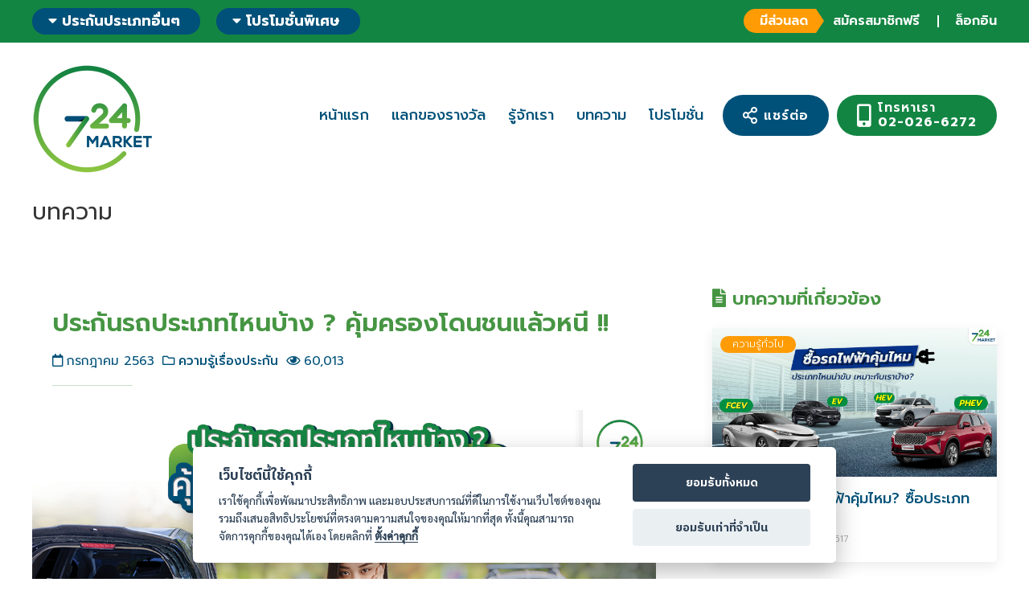

--- FILE ---
content_type: text/html; charset=UTF-8
request_url: https://724.co.th/articles/detail/hit-and-run/u/AM00214573/?utm_source=affiliate&utm_medium=share&utm_term=AM00214573
body_size: 52191
content:
<!DOCTYPE html>
<html lang="th">
  <head>
    <title>ประกันรถประเภทไหนบ้าง ? คุ้มครองโดนชนแล้วหนี !! - 724 Market แหล่งรวมสินค้าออนไลน์ ซื้อได้ 7 วัน 24 ชั่วโมง</title>
    <meta charset="utf-8">
    <meta http-equiv="x-ua-compatible" content="ie=edge">
    <meta name="viewport" content="width=device-width, initial-scale=1, maximum-scale=1">
    <meta name="theme-color" content="#138543">
    <meta name="author" content="724insure">
    <meta property="fb:app_id" content="603191173209921">
    <meta property="fb:admins" content="100000335854896">
            <meta name="description" content="เพราะอุบัติเหตุเป็นเรื่องที่ไม่สามารถคาดเดาได้ และเกิดขึ้นได้ตลอดเวลา หากเกิดเหตุแล้วสามารถพูดคุย และเคลียร์ค่าเสียหายกับคู่กรณีได้ ก็ถือว่าโชคดีไป แต่ถ้าในกรณีที่ โดนชนแล้วหนี">
    <meta name="keywords" content="ประกันออนไลน์">
    <meta property="og:title" content="ประกันรถประเภทไหนบ้าง ? คุ้มครองโดนชนแล้วหนี !! - ประกันภัยออนไลน์ ง่ายๆ 24 ชั่วโมง 724.co.th">
    <meta property="og:url" content="https://724.co.th/articles/detail/hit-and-run">
    <meta property="og:site_name" content="724.co.th">
    <meta property="og:description" content="เพราะอุบัติเหตุเป็นเรื่องที่ไม่สามารถคาดเดาได้ และเกิดขึ้นได้ตลอดเวลา หากเกิดเหตุแล้วสามารถพูดคุย และเคลียร์ค่าเสียหายกับคู่กรณีได้ ก็ถือว่าโชคดีไป แต่ถ้าในกรณีที่ โดนชนแล้วหนี">
    <meta property="og:type" content="article">
    <meta property="og:image" content="https://724.co.th/content_cover/20200703110603.jpg">
    <meta property="og:image:width" content="1200">
    <meta property="og:image:height" content="630">
    
    <link rel="stylesheet" href="https://724.co.th/frontend/assets/plugins/uikit/css/uikit.min.css">
    <link rel="stylesheet" href="https://fonts.googleapis.com/css?family=Prompt:300,400,500,600,700&amp;subset=thai">
    <link rel="icon" type="image/png" href="https://724.co.th/frontend/assets/img/favicon.png">

        <link rel="stylesheet" href="https://724.co.th/frontend/assets/style/article.css">
        
    <link rel="stylesheet" href="https://cdn.724.co.th/pdpa/assets/style/cookieconsent.css">

    <link href="https://724.co.th/load_css/frontend/article/detail.css" rel="stylesheet" type="text/css" />
    
    <!--[if IE]><script async defer src="https://cdnjs.cloudflare.com/ajax/libs/html5shiv/3.7.2/html5shiv.min.js"></script><![endif]-->
    
    <script src="https://724.co.th/frontend/assets/plugins/clipboard/clipboard.min.js"></script>
    
        <!-- Google Tag Manager -->
<script data-cookiecategory="analytical">
(function(w,d,s,l,i){w[l]=w[l]||[];w[l].push({'gtm.start':
new Date().getTime(),event:'gtm.js'});var f=d.getElementsByTagName(s)[0],
j=d.createElement(s),dl=l!='dataLayer'?'&l='+l:'';j.async=true;j.src=
'https://www.googletagmanager.com/gtm.js?id='+i+dl;f.parentNode.insertBefore(j,f);
})(window,document,'script','dataLayer','GTM-KP6GDF');
</script>
<!-- End Google Tag Manager -->        
  </head>
  <body class="article">
  	<a class="skip-link screen-reader-text" href="#content" title="ข้ามไปยังส่วนของข้อมูล">ข้ามไปยังส่วนของข้อมูล</a>
  
  	    <!-- Google Tag Manager (noscript) -->
    <noscript><iframe src="https://www.googletagmanager.com/ns.html?id=GTM-KP6GDF" height="0" width="0" style="display:none;visibility:hidden"></iframe></noscript>
    <!-- End Google Tag Manager (noscript) -->
    
        
    <div id="app" class="pagewrap uk-offcanvas-content">

      

		  <aside class="topbar">
		    <div class="uk-section uk-padding-remove-vertical">
		      <div class="uk-container uk-padding-remove-horizontal">
		        <button class="btn-toggle uk-button-primary uk-hidden@l" type="button" uk-toggle="target: #mainnav-canvas"><i class="far fa-bars"></i> เมนู</button>

		        <div class="service-dropdown">
		          <button class="btn-toggle uk-button-primary _dd-btn uk-visible@l" type="button"><i class="fas fa-caret-down"></i> ประกันประเภทอื่นๆ</button>
		          <div class="dropdown" uk-dropdown="animation: uk-animation-slide-top-small; duration: 150; pos: top-left; offset: 15">
		            <ul class="uk-list uk-list-divider">
									<li><a href="https://insure.724.co.th/motor" title="ประกันภัยรถยนต์"><i class="fas fa-dot-circle fa-xs"></i>ประกันภัยรถยนต์</a></li>
									<li><a href="https://insure.724.co.th/campaign/724-ev-car-insure" title="ประกันรถ EV"><i class="fas fa-dot-circle fa-xs"></i>ประกันรถ EV</a></li>
									<li><a href="https://insure.724.co.th/compulsory" title="พ.ร.บ. รถยนต์"><i class="fas fa-dot-circle fa-xs"></i>พ.ร.บ. รถยนต์</a></li>
									<li><a href="https://insure.724.co.th/motorcycle" title="ประกันภัยมอเตอร์ไซค์"><i class="fas fa-dot-circle fa-xs"></i>ประกันภัยมอเตอร์ไซค์</a></li>
									<li><a href="https://ta.724.co.th" title="ประกันภัยการเดินทาง"><i class="fas fa-dot-circle fa-xs"></i>ประกันภัยการเดินทาง</a></li>
									<li><a href="https://724.co.th/campaign/pa-health-package" title="ประกันสุขภาพ ประกันอุบัติเหตุ"><i class="fas fa-dot-circle fa-xs"></i>ประกันสุขภาพ/ประกันอุบัติเหตุ</a></li>
									<li><a href="https://724.co.th/campaign/childhealth-pack" title="ประกันสุขภาพเด็ก"><i class="fas fa-dot-circle fa-xs"></i>ประกันสุขภาพเด็ก</a></li>
									<li><a href="https://724.co.th/campaign/groupinsure" title="ประกันกลุ่ม"><i class="fas fa-dot-circle fa-xs"></i>ประกันกลุ่ม</a></li>
									<li><a href="https://724.co.th/campaign/fire-package" title="ประกันอัคคีภัย"><i class="fas fa-dot-circle fa-xs"></i>ประกันอัคคีภัย</a></li>
									<li><a href="https://724.co.th/campaign/lifeinsurpackage" title="ประกันชีวิต"><i class="fas fa-dot-circle fa-xs"></i>ประกันชีวิต</a></li>
									<li><a href="https://insure.724.co.th/golf-insure" title="ประกันอุบัติเหตุกีฬา"><i class="fas fa-dot-circle fa-xs"></i>ประกันอุบัติเหตุกีฬา</a></li>
									<li><a href="https://724.co.th/campaign/tax-deduction-pack" title="ลดหย่อนภาษี"><i class="fas fa-dot-circle fa-xs"></i>ลดหย่อนภาษี</a></li>
		            </ul>
		          </div>
		        </div>

		        <div class="promotion-dropdown">
		          <button class="btn-toggle uk-button-primary offcanvas uk-visible@l" type="button" data-canvas-position="top"><i class="fas fa-caret-down normal"></i> <i class="fas fa-times close"></i> โปรโมชั่นพิเศษ</button>
		        </div>
		

		        <nav>
		          <ul class="topbar-nav">
		            <li><a href="https://member.724.co.th/register" title="สมัครสมาชิกฟรี พร้อมรับส่วนลด"><span class="tooltip">มีส่วนลด</span> สมัครสมาชิกฟรี</a></li>
		            <li class="divider"><a href="https://member.724.co.th/app_index/fnc_do_login" title="ล็อกอิน">ล็อกอิน</a></li>
		          </ul>
		        </nav>

			

		      </div>
		    </div>
		  </aside>

		

		  <aside class="top canvas topbar-canvas">
		    <div class="canvas-content">
		      <button class="uk-close closecanvas" uk-close data-canvas-position="top"></button>
		      <div class="uk-section uk-padding-remove-vertical">
		        <div class="uk-container uk-padding-remove-horizontal">
		          <div class="topbar-promotion-carousel" id="topbar-promotion-carousel">
		<div><div class="carousel-item"><a href="https://724.co.th/banner_click/16K4KpZORw/?utm_source=insure&utm_medium=banner&utm_content=topbar&utm_campaign=" title="" target="_blank"><img src="https://724.co.th/banner/20251219095509.jpg" alt=""></a></div></div><div><div class="carousel-item"><a href="https://724.co.th/banner_click/8yr0GLx4JY/?utm_source=insure&utm_medium=banner&utm_content=topbar&utm_campaign=" title="" target="_blank"><img src="https://724.co.th/banner/20250805142444.jpg" alt=""></a></div></div><div><div class="carousel-item"><a href="https://724.co.th/banner_click/kL5OBPj0GP/?utm_source=insure&utm_medium=banner&utm_content=topbar&utm_campaign=" title="" target="_blank"><img src="https://724.co.th/banner/20250731170140.jpg" alt=""></a></div></div><div><div class="carousel-item"><a href="https://724.co.th/banner_click/5Ml0qjZ4ED/?utm_source=insure&utm_medium=banner&utm_content=topbar&utm_campaign=" title="" target="_blank"><img src="https://724.co.th/banner/20250701173035.jpg" alt=""></a></div></div><div><div class="carousel-item"><a href="https://724.co.th/banner_click/l3LzRjMzkP/?utm_source=insure&utm_medium=banner&utm_content=topbar&utm_campaign=" title="" target="_blank"><img src="https://724.co.th/banner/20250129111912.jpg" alt=""></a></div></div><div><div class="carousel-item"><a href="https://724.co.th/banner_click/vwMzl1Q067/?utm_source=insure&utm_medium=banner&utm_content=topbar&utm_campaign=" title="" target="_blank"><img src="https://724.co.th/banner/20241203163144.jpg" alt=""></a></div></div><div><div class="carousel-item"><a href="https://724.co.th/banner_click/ryD4DnbzR8/?utm_source=insure&utm_medium=banner&utm_content=topbar&utm_campaign=" title="" target="_blank"><img src="https://724.co.th/banner/20240819162154.jpg" alt=""></a></div></div><div><div class="carousel-item"><a href="https://724.co.th/banner_click/alb4Q2BOdx/?utm_source=insure&utm_medium=banner&utm_content=topbar&utm_campaign=" title="" target="_blank"><img src="https://724.co.th/banner/20240731103548.png" alt=""></a></div></div><div><div class="carousel-item"><a href="https://724.co.th/banner_click/KL1OWjW4Zd/?utm_source=insure&utm_medium=banner&utm_content=topbar&utm_campaign=" title="" target="_blank"><img src="https://724.co.th/banner/20240509142356.jpg" alt=""></a></div></div><div><div class="carousel-item"><a href="https://724.co.th/banner_click/16K4KpeORw/?utm_source=insure&utm_medium=banner&utm_content=topbar&utm_campaign=" title="" target="_blank"><img src="https://724.co.th/banner/20240411170947.jpg" alt=""></a></div></div><div><div class="carousel-item"><a href="https://724.co.th/banner_click/kL5OBPD0GP/?utm_source=insure&utm_medium=banner&utm_content=topbar&utm_campaign=" title="" target="_blank"><img src="https://724.co.th/banner/20240308100635.jpg" alt=""></a></div></div><div><div class="carousel-item"><a href="https://724.co.th/banner_click/l3W06eVz2M/?utm_source=insure&utm_medium=banner&utm_content=topbar&utm_campaign=" title="" target="_blank"><img src="https://724.co.th/banner/20240219180239.jpg" alt=""></a></div></div><div><div class="carousel-item"><a href="https://724.co.th/banner_click/6Qq4dAVOeY/?utm_source=insure&utm_medium=banner&utm_content=topbar&utm_campaign=" title="" target="_blank"><img src="https://724.co.th/banner/20230712163722.jpg" alt=""></a></div></div><div><div class="carousel-item"><a href="https://724.co.th/banner_click/2kW4vEJ0J9/?utm_source=insure&utm_medium=banner&utm_content=topbar&utm_campaign=" title="" target="_blank"><img src="https://724.co.th/banner/20241219174936.jpg" alt=""></a></div></div>
		          </div>
		        </div>
		      </div>
		    </div>
		  </aside>

		

		  <div class="mainnav-canvas" id="mainnav-canvas" uk-offcanvas="mode: reveal; overlay: true">
		    <div class="uk-offcanvas-bar">
		      <button class="uk-offcanvas-close uk-close-large" type="button" uk-close></button>
		      <nav>
		        <ul class="uk-nav" uk-nav>
							<li class="uk-active"><a href="https://insure.724.co.th" title="หน้าแรก"><i class="fas fa-home-heart"></i> หน้าแรก</a></li>
							<li><a href="https://insure.724.co.th/about" title="รู้จักเรา"><i class="fas fa-building"></i> รู้จักเรา</a></li>
							<li><a href="https://724.co.th/rewards" title="แลกของรางวัล"><i class="fas fa-gift"></i> แลกของรางวัล</a></li>
							<li><a href="https://724.co.th/articles" title="บทความ"><i class="fas fa-file-alt"></i> บทความ</a></li>
							<li><a href="https://724.co.th/promotions" title="โปรโมชั่น"><i class="fas fa-file-alt"></i> โปรโมชั่น</a></li>
							<li class="uk-nav-divider"></li>
							<li class="uk-nav-header">ประกันประเภทอื่นๆ</li>
							<li><a href="https://insure.724.co.th/motor" title="ประกันภัยรถยนต์"><i class="fas fa-dot-circle fa-xs"></i>ประกันภัยรถยนต์</a></li>
							<li><a href="https://insure.724.co.th/campaign/724-ev-car-insure" title="ประกันรถ EV"><i class="fas fa-dot-circle fa-xs"></i>ประกันรถ EV</a></li>
							<li><a href="https://insure.724.co.th/compulsory" title="พ.ร.บ. รถยนต์"><i class="fas fa-dot-circle fa-xs"></i>พ.ร.บ. รถยนต์</a></li>
							<li><a href="https://insure.724.co.th/motorcycle" title="ประกันภัยมอเตอร์ไซค์"><i class="fas fa-dot-circle fa-xs"></i>ประกันภัยมอเตอร์ไซค์</a></li>
							<li><a href="https://ta.724.co.th" title="ประกันภัยการเดินทาง"><i class="fas fa-dot-circle fa-xs"></i>ประกันภัยการเดินทาง</a></li>
							<li><a href="https://724.co.th/campaign/pa-health-package" title="ประกันสุขภาพ ประกันอุบัติเหตุ"><i class="fas fa-dot-circle fa-xs"></i>ประกันสุขภาพ/ประกันอุบัติเหตุ</a></li>
							<li><a href="https://724.co.th/campaign/childhealth-pack" title="ประกันสุขภาพเด็ก"><i class="fas fa-dot-circle fa-xs"></i>ประกันสุขภาพเด็ก</a></li>
							<li><a href="https://724.co.th/campaign/groupinsure" title="ประกันกลุ่ม"><i class="fas fa-dot-circle fa-xs"></i>ประกันกลุ่ม</a></li>
							<li><a href="https://724.co.th/campaign/fire-package" title="ประกันอัคคีภัย"><i class="fas fa-dot-circle fa-xs"></i>ประกันอัคคีภัย</a></li>
							<li><a href="https://724.co.th/campaign/lifeinsurpackage" title="ประกันชีวิต"><i class="fas fa-dot-circle fa-xs"></i>ประกันชีวิต</a></li>
							<li><a href="https://insure.724.co.th/golf-insure" title="ประกันอุบัติเหตุกีฬา"><i class="fas fa-dot-circle fa-xs"></i>ประกันอุบัติเหตุกีฬา</a></li>
							<li><a href="https://724.co.th/campaign/tax-deduction-pack" title="ลดหย่อนภาษี"><i class="fas fa-dot-circle fa-xs"></i>ลดหย่อนภาษี</a></li>
							<li class="uk-nav-divider"></li>
							<li class="uk-nav-header">โปรโมชั่นพิเศษ</li>
		<li class="promotion"><a href="https://724.co.th/banner_click/16K4KpZORw/?utm_source=insure&utm_medium=banner&utm_content=navbar&utm_campaign=" title="" target="_blank"><figure><img src="https://724.co.th/banner/20251219095509.jpg"><figcaption></figcaption></figure></a></li><li class="promotion"><a href="https://724.co.th/banner_click/8yr0GLx4JY/?utm_source=insure&utm_medium=banner&utm_content=navbar&utm_campaign=" title="" target="_blank"><figure><img src="https://724.co.th/banner/20250805142444.jpg"><figcaption></figcaption></figure></a></li><li class="promotion"><a href="https://724.co.th/banner_click/kL5OBPj0GP/?utm_source=insure&utm_medium=banner&utm_content=navbar&utm_campaign=" title="" target="_blank"><figure><img src="https://724.co.th/banner/20250731170140.jpg"><figcaption></figcaption></figure></a></li><li class="promotion"><a href="https://724.co.th/banner_click/5Ml0qjZ4ED/?utm_source=insure&utm_medium=banner&utm_content=navbar&utm_campaign=" title="" target="_blank"><figure><img src="https://724.co.th/banner/20250701173035.jpg"><figcaption></figcaption></figure></a></li><li class="promotion"><a href="https://724.co.th/banner_click/l3LzRjMzkP/?utm_source=insure&utm_medium=banner&utm_content=navbar&utm_campaign=" title="" target="_blank"><figure><img src="https://724.co.th/banner/20250129111912.jpg"><figcaption></figcaption></figure></a></li><li class="promotion"><a href="https://724.co.th/banner_click/vwMzl1Q067/?utm_source=insure&utm_medium=banner&utm_content=navbar&utm_campaign=" title="" target="_blank"><figure><img src="https://724.co.th/banner/20241203163144.jpg"><figcaption></figcaption></figure></a></li><li class="promotion"><a href="https://724.co.th/banner_click/ryD4DnbzR8/?utm_source=insure&utm_medium=banner&utm_content=navbar&utm_campaign=" title="" target="_blank"><figure><img src="https://724.co.th/banner/20240819162154.jpg"><figcaption></figcaption></figure></a></li><li class="promotion"><a href="https://724.co.th/banner_click/alb4Q2BOdx/?utm_source=insure&utm_medium=banner&utm_content=navbar&utm_campaign=" title="" target="_blank"><figure><img src="https://724.co.th/banner/20240731103548.png"><figcaption></figcaption></figure></a></li><li class="promotion"><a href="https://724.co.th/banner_click/KL1OWjW4Zd/?utm_source=insure&utm_medium=banner&utm_content=navbar&utm_campaign=" title="" target="_blank"><figure><img src="https://724.co.th/banner/20240509142356.jpg"><figcaption></figcaption></figure></a></li><li class="promotion"><a href="https://724.co.th/banner_click/16K4KpeORw/?utm_source=insure&utm_medium=banner&utm_content=navbar&utm_campaign=" title="" target="_blank"><figure><img src="https://724.co.th/banner/20240411170947.jpg"><figcaption></figcaption></figure></a></li><li class="promotion"><a href="https://724.co.th/banner_click/kL5OBPD0GP/?utm_source=insure&utm_medium=banner&utm_content=navbar&utm_campaign=" title="" target="_blank"><figure><img src="https://724.co.th/banner/20240308100635.jpg"><figcaption></figcaption></figure></a></li><li class="promotion"><a href="https://724.co.th/banner_click/l3W06eVz2M/?utm_source=insure&utm_medium=banner&utm_content=navbar&utm_campaign=" title="" target="_blank"><figure><img src="https://724.co.th/banner/20240219180239.jpg"><figcaption></figcaption></figure></a></li><li class="promotion"><a href="https://724.co.th/banner_click/6Qq4dAVOeY/?utm_source=insure&utm_medium=banner&utm_content=navbar&utm_campaign=" title="" target="_blank"><figure><img src="https://724.co.th/banner/20230712163722.jpg"><figcaption></figcaption></figure></a></li><li class="promotion"><a href="https://724.co.th/banner_click/2kW4vEJ0J9/?utm_source=insure&utm_medium=banner&utm_content=navbar&utm_campaign=" title="" target="_blank"><figure><img src="https://724.co.th/banner/20241219174936.jpg"><figcaption></figcaption></figure></a></li>

		        </ul>
		      </nav>
		    </div>
		  </div>

		

      <header class="header">
        <div class="uk-section uk-padding-remove-vertical">
          <div class="uk-container uk-padding-remove-horizontal">
            <div uk-grid>
              <div class="uk-width-1-1">
                <div class="logo"><a href="https://724.co.th" title="724 insure ประกันภัยออนไลน์ ง่ายๆ 24 ชั่วโมง">724 insure ประกันภัยออนไลน์ ง่ายๆ 24 ชั่วโมง</a></div>
                <div class="uk-label custom-label-brandgreen"><a class="event-call" href="tel:020266272" title="โทรหาเรา"><i class="fas fa-mobile-alt"></i> <span>โทรหาเรา <big>02-026-6272</big></span></a></div>
                <div class="uk-label custom-label-brandnavy" id="share-dialog-main"><a href="#" id="share-dialog-header" title="แชร์ให้เพื่อน"><i class="far fa-share-alt"></i> <span>แชร์ต่อ</span></a></div>
                <nav class="uk-navbar-container uk-navbar-transparent main-nav uk-visible@l" uk-navbar>
                  <div class="uk-navbar-right">
                    <ul class="uk-navbar-nav">
                      <li><a href="https://insure.724.co.th">หน้าแรก</a></li>
                      <li><a href="https://724.co.th/rewards">แลกของรางวัล</a></li>
                      <li><a href="https://insure.724.co.th/about">รู้จักเรา</a></li>
                      <li><a href="https://724.co.th/articles">บทความ</a></li>
                      <li><a href="https://724.co.th/promotions">โปรโมชั่น</a></li>
                    </ul>
                  </div>
                </nav>
              </div>
            </div>
          </div>
        </div>
      </header>

  
    <main class="main" id="main">
      <header class="top-page">
        <div class="uk-section uk-padding-remove-vertical">
          <div class="uk-container">
            <h1 class="topic">บทความ</h1>
          </div>
        </div>
      </header>
      <div class="uk-section uk-padding-remove-bottom">
        <div class="uk-container">
          <div class="uk-grid-large" uk-grid>
            <div class="uk-width-2-3@l">
              <article class="uk-article article-text">
                <header class="article-header">
                  <h1 class="article-topic">ประกันรถประเภทไหนบ้าง ? คุ้มครองโดนชนแล้วหนี !!</h1>
                  <h6 class="article-meta"><span><i class="far fa-calendar"></i><time datetime="2020-07-03">กรกฎาคม 2563</time></span><span><i class="far fa-folder"></i><a href="https://724.co.th/articles/cate/insurance-knowledge", title="ความรู้เรื่องประกัน">ความรู้เรื่องประกัน</a></span><span><i class="far fa-eye"></i>60,013</span></h6>
                  <div class="uk-divider-small"></div>
                </header>
                <img class="img-cover" src="https://724.co.th/content_cover/20200703110603.jpg">
                <div class="article-body">
                  <p><span style="color:#8e44ad"><span style="font-size:20px"><strong>ประกันรถประเภทไหนบ้าง ? คุ้มครองโดนชนแล้วหนี !!</strong></span></span></p>

<p><span style="font-size:16px"><span style="color:#000000">เพราะอุบัติเหตุเป็นเรื่องที่ไม่สามารถคาดเดาได้ และเกิดขึ้นได้ตลอดเวลา หากเกิดเหตุแล้วสามารถพูดคุย และเคลียร์ค่าเสียหายกับคู่กรณีได้ ก็ถือว่าโชคดีไป แต่ถ้าในกรณีที่ </span><span style="color:#e74c3c"><strong>โดนชนแล้วหนี</strong></span><span style="color:#000000"> คุณจะทำอย่างไร ?</span></span></p>

<p><span style="font-size:16px"><span style="color:#000000">สำหรับขั้นตอนแรกที่คุณควรทำเมื่อถูกชนแล้วหนีคือ โทรหาบริษัทประกันที่คุณทำไว้ เพื่อแจ้งเหตุการณ์ที่เกิดขึ้น ส่วนขั้นต่อไปคือ ไปสถานีตำรวจเพื่อแจ้งความลงบันทึกประจำวันไว้เป็นหลักฐานให้แก่บริษัทประกันภัย</span></span></p>

<p><span style="font-size:16px"><span style="color:#000000">สำหรับข้อสงสัยที่หลายคนกังขาเมื่อเกิดเหตุ โดนชนแล้วหนี ประกันจะรับผิดชอบ ซ่อมรถของคุณให้หรือไม่นั้น 724 ประกันออนไลน์ สรุปรายละเอียดความคุ้มครองของประกันแต่ละประเภทมาให้แล้ว ดังนี้</span></span></p>

<ul>
	<li><span style="color:#0000ff"><strong><span style="font-size:16px">ประกันประเภท 1</span></strong></span></li>
</ul>

<p><span style="font-size:16px"><span style="color:#000000">คุ้มครองหมดทุกกรณี ไม่ว่าคุณจะมีคู่กรณี หรือไม่มีคู่กรณีก็ตาม แต่คุณอาจต้องเสียค่าเสียหายส่วนแรก (Excess) หากจำทะเบียนของคู่กรณีไม่ได้ ส่วนต้องจ่ายเท่าไหร่ ขึ้นอยู่กับเงื่อนไขของบริษัทประกันนั้น ๆ ที่ตกลงทำไว้ในตอนแรก</span></span></p>

<ul>
	<li><span style="color:#0000ff"><strong><span style="font-size:16px">ประกันประเภท 5 (2+ และ 3+) แบ่งออกเป็น 2 กรณี คือ</span></strong></span></li>
</ul>

<p><span style="font-size:16px"><span style="color:#000000"><strong>- รู้ทะเบียนรถคู่กรณี หรือมีหลักฐาน</strong><br />
หากคุณจำทะเบียนรถของคู่กรณีได้ หรือมีกล้องหน้ารถที่บันทึกรายละเอียดรถของคู่กรณีไว้ได้ขณะเกิดเหตุการณ์ คุณสามารถเคลมประกันได้เลย โดยทางประกันจะไปตามเรื่องกับคู่กรณีให้เอง<br />
<strong>- จำทะเบียนไม่ได้ หรือไม่มีหลักฐาน</strong><br />
ด้วยเงื่อนไขของประกัน 2+ และ 3+ จะคุ้มครองรถยนต์ของคุณเมื่อเกิดเหตุการณ์รถชนกับรถ และต้องมีคู่กรณีเท่านั้น ดังนั้นคุณจึงไม่สามารถเคลมประกันได้</span></span></p>

<p><span style="font-size:16px"><span style="color:#000000">ส่วนประกันประเภท 2 และประเภท 3 ต่อให้เกิดเหตุแบบมีคู่กรณี ยังไงก็ไม่คุ้มครองรถคุณ เพราะเงื่อนไขของประกันประเภทนี้ จะให้ความคุ้มครองเฉพาะรถคู่กรณีเท่านั้น</span></span></p>

<p><strong><span style="font-size:16px"><span style="color:#000000">แต่ถ้าคุณมีปัญหาเรื่องประกัน หรือประกันหมด คุณสามารถเข้ามาซื้อประกันรถได้ทุกประเภทที่ 724 ประกันออนไลน์ ได้เลยทันที ตลอด 7 วัน 24 ชั่วโมง (เสาร์-อาทิตย์ ก็ซ์้อเองได้)</span></span></strong><br />
<span style="font-size:14px"><span style="color:#16a085"><strong>#724ประกันออนไลน์ครบทุกประกัน #ซื้อได้7วัน24ชั่วโมง</strong></span></span></p>

<p><span style="font-size:14px"><strong><span style="color:#000000">เรื่องอื่น ๆ ที่คุณอาจสนใจ<br />
<a href="https://724.co.th/articles/detail/724-insurance">ประกันรถยนต์ประเภท 1,2,3,4,5 แบบไหนที่เหมาะกับคุณ ?</a><br />
<a href="https://724.co.th/articles/detail/car-online">ซื้อประกันรถออนไลน์กับ 724 ต้องทำอย่างไร ?</a><br />
<a href="https://724.co.th/articles/detail/liability-insurance">ความรับผิดต่อทรัพย์สินบุคคลภายนอก สำคัญอย่างไร ?</a></span></strong></span></p>

                </div>
              </article>
            </div>
            <div class="uk-width-1-3@l">
              <aside class="article-sidebar">
                <div class="article-related">
                  <h3 class="related-topic"><i class="fas fa-file-alt"></i> บทความที่เกี่ยวข้อง</h3>
                  <div class="uk-child-width-1-2@s uk-child-width-1-1@l" uk-grid>
                    
                                                            <div>
                      <div class="card-item uk-card uk-card-default uk-card-hover uk-card-small uk-grid-collapse" uk-grid>
                        <div class="uk-card-media-top"><a href="https://724.co.th/articles/detail/ปี2023ซื้อรถไฟฟ้าคุ้มไหม" title=" ปี2025 ซื้อรถไฟฟ้าคุ้มไหม? ซื้อประเภทไหนดี?"><img src="https://724.co.th/content_cover/20230426171132.png"></a></div>
                        <div class="uk-card-body">
                          <div class="uk-label custom-label custom-label-orange uk-card-badge">ความรู้ทั่วไป</div>
                          <h4 class="uk-card-title"><a href="https://724.co.th/articles/detail/ปี2023ซื้อรถไฟฟ้าคุ้มไหม" title=" ปี2025 ซื้อรถไฟฟ้าคุ้มไหม? ซื้อประเภทไหนดี?"> ปี2025 ซื้อรถไฟฟ้าคุ้มไหม? ซื้อประเภทไหนดี?</a></h4>
                          <h6 class="card-meta"><span><i class="far fa-calendar"></i><time datetime="2023-04-10">เมษายน 2566</time></span><span><i class="far fa-eye"></i>135,517</span></h6>
                        </div>
                      </div>
                    </div>
                                        <div>
                      <div class="card-item uk-card uk-card-default uk-card-hover uk-card-small uk-grid-collapse" uk-grid>
                        <div class="uk-card-media-top"><a href="https://724.co.th/articles/detail/ตรวจสภาพรถไฟฟ้า-100-000-กิโลเมตร" title="อย่าปล่อยให้ยางสึกจนเกิดอุบัติเหตุ! มาดูสัญญาณเตือนของรถไฟฟ้าที่ไม่ควรมองข้าม"><img src="https://724.co.th/content_cover/20251119174604.jpg"></a></div>
                        <div class="uk-card-body">
                          <div class="uk-label custom-label custom-label-orange uk-card-badge">รถยนต์</div>
                          <h4 class="uk-card-title"><a href="https://724.co.th/articles/detail/ตรวจสภาพรถไฟฟ้า-100-000-กิโลเมตร" title="อย่าปล่อยให้ยางสึกจนเกิดอุบัติเหตุ! มาดูสัญญาณเตือนของรถไฟฟ้าที่ไม่ควรมองข้าม">อย่าปล่อยให้ยางสึกจนเกิดอุบัติเหตุ! มาดูสัญญาณเตือนของรถไฟฟ้าที่ไม่ควรมองข้าม</a></h4>
                          <h6 class="card-meta"><span><i class="far fa-calendar"></i><time datetime="2025-11-18">พฤศจิกายน 2568</time></span><span><i class="far fa-eye"></i>573</span></h6>
                        </div>
                      </div>
                    </div>
                                        <div>
                      <div class="card-item uk-card uk-card-default uk-card-hover uk-card-small uk-grid-collapse" uk-grid>
                        <div class="uk-card-media-top"><a href="https://724.co.th/articles/detail/รูปแบบการฉ้อโกงทางการเงินมีอะไรบ้าง-รู้ไว้ไม่เสร็จโจร" title="รูปแบบการฉ้อโกงทางการเงินมีอะไรบ้าง รู้ไว้ไม่เสร็จโจร"><img src="https://724.co.th/content_cover/20250226140155.jpg"></a></div>
                        <div class="uk-card-body">
                          <div class="uk-label custom-label custom-label-orange uk-card-badge">ความรู้ทั่วไป</div>
                          <h4 class="uk-card-title"><a href="https://724.co.th/articles/detail/รูปแบบการฉ้อโกงทางการเงินมีอะไรบ้าง-รู้ไว้ไม่เสร็จโจร" title="รูปแบบการฉ้อโกงทางการเงินมีอะไรบ้าง รู้ไว้ไม่เสร็จโจร">รูปแบบการฉ้อโกงทางการเงินมีอะไรบ้าง รู้ไว้ไม่เสร็จโจร</a></h4>
                          <h6 class="card-meta"><span><i class="far fa-calendar"></i><time datetime="2025-02-26">กุมภาพันธ์ 2568</time></span><span><i class="far fa-eye"></i>10,389</span></h6>
                        </div>
                      </div>
                    </div>
                                        <div>
                      <div class="card-item uk-card uk-card-default uk-card-hover uk-card-small uk-grid-collapse" uk-grid>
                        <div class="uk-card-media-top"><a href="https://724.co.th/articles/detail/อะไรทำให้ราคาเมล็ดกาแฟ-แพงสุดในรอบเกือบ-50-ปี" title="อะไรทำให้ราคาเมล็ดกาแฟ แพงสุดในรอบเกือบ 50 ปี"><img src="https://724.co.th/content_cover/20250124113015.jpg"></a></div>
                        <div class="uk-card-body">
                          <div class="uk-label custom-label custom-label-orange uk-card-badge">ความรู้ทั่วไป</div>
                          <h4 class="uk-card-title"><a href="https://724.co.th/articles/detail/อะไรทำให้ราคาเมล็ดกาแฟ-แพงสุดในรอบเกือบ-50-ปี" title="อะไรทำให้ราคาเมล็ดกาแฟ แพงสุดในรอบเกือบ 50 ปี">อะไรทำให้ราคาเมล็ดกาแฟ แพงสุดในรอบเกือบ 50 ปี</a></h4>
                          <h6 class="card-meta"><span><i class="far fa-calendar"></i><time datetime="2025-01-24">มกราคม 2568</time></span><span><i class="far fa-eye"></i>12,203</span></h6>
                        </div>
                      </div>
                    </div>
                                                            
                  </div>
                </div>
              </aside>
            </div>
          </div>
        </div>
      </div>
    </main>


      
	  <div class="uk-section uk-section-small">
	    <div class="uk-container uk-container-small">
	      <div class="social share-bottom">
	        <div class="share-text">แชร์ต่อให้เพื่อน</div>
	        <a class="stfnavy _circle" href="#" id="share-dialog-footer"><i class="far fa-share-alt"></i></a>
        </div>
	    </div>
	  </div>
	
    <aside id="modal-share" uk-modal>
        <div class="uk-modal-dialog uk-modal-body">
          <button class="uk-modal-close-default" type="button" uk-close></button>
 
          <div id="share_affiliate_box">
          <h4 class="topic">ลิงก์สำหรับตัวแทน</h4>
          <input class="uk-input uk-form-width-large copy-text" id="copy-text" type="text" readonly>
          <button class="uk-button uk-button-pastelgreen copy-button" data-clipboard-action="copy" data-clipboard-target="#copy-text">คลิกเพื่อคัดลอกลิงก์</button>
          <h5 class="copy-status" id="copy-status">คัดลอกแล้ว</h5>
          <hr class="uk-divider-small _textcenter">
          </div>

          <h4 class="topic">แชร์ไปยัง</h4>
          <div class="social"><a class="facebook _button iframe-share event-share _track-share-facebook" id="share_page_facebook_url"><i class="fab fa-facebook"></i> <span>Facebook</span></a><a class="line _button iframe-share event-share _track-share-line" id="share_page_line_url"><i class="fab fa-line"></i> <span>Line</span></a></div>
 
        </div>
    </aside>
  <input type="hidden" id="share_data" value="WzAsIiIsInd3dyIsIiIsImFydGljbGVzXC9kZXRhaWxcL2hpdC1hbmQtcnVuIiwiIiwiIl0=">

      <footer class="footer">
      
      	
			<aside class="affiliate-card">
				<div class="affiliate-info">
				<figure class="figure"><img class="img-avatar" src="https://724.co.th/proflie_photo/200/200/20240914154328_44220.jpg" alt="นายหน้าผู้รับผิดชอบ นฤบดี ชูช่วย"></figure>
				<div class="affiliate-meta">
					<h6>"www.itsarainsure.com , LINE : @itsara724"</h6>
					<p><b>นายหน้าผู้รับผิดชอบ <span>นฤบดี ชูช่วย</span></b> <span class="license">ใบอนุญาตเลขที่ 6204044627</span> <span class="expired">วันที่หมดอายุ 08/10/2027</span></p>
				</div>
			<div class="callcenter-contact"><a href="tel:020266272" title="สอบถามเวลาทำการ 9.00-18.00">สอบถามเวลาทำการ 9.00-18.00<br>02-026-6272</a></div>
				</div>
			</aside>
			
        

		  <div class="uk-section uk-padding-remove-vertical">
		    <div class="uk-container uk-container-expand">
		      <div class="uk-hidden@m uk-child-width-1-1 uk-grid-small" uk-grid>

		        <div>
		          <div class="footer-info" uk-accordion>

		            <div>
		              <h4 class="uk-accordion-title icon">ติดต่อเรา</h4>
		              <div class="uk-accordion-content">
		                <p>บริษัท 724 มาร์เก็ต จำกัด (ศูนย์บริการลูกค้า)<br>เปิดให้บริการ จันทร์-เสาร์ 09.00-18.00 น.</p>
		                <p>เลขที่ 46/8 อาคารรุ่งโรจน์ธนกุล B ชั้น 11 ถ.รัชดาภิเษก แขวงห้วยขวาง เขตห้วยขวาง กรุงเทพมหานคร 10310</p>
		                <p>โทร 02-026-6272 สำหรับลูกค้า<br>โทร 02-026-6274 สำหรับนายหน้า<br>โทร 081-831-9089 รับเรื่องร้องเรียน</p>
		                <p>ใบอนุญาตเลขที่ ว00003/2549</p>
		              </div>
		            </div>

		            <div>
		              <h4 class="uk-accordion-title icon">เมนูอื่นๆ</h4>
		              <div class="uk-accordion-content">
		                <nav>
		                  <ul class="others-nav">
		                    <li><a href="https://insure.724.co.th/term-conditions" title="เงื่อนไขและข้อกำหนด">เงื่อนไขและข้อกำหนด</a></li>
							<li><a href="https://724.co.th/privacy-policy" title="ความเป็นส่วนตัวและข้อมูลส่วนบุคคล">ความเป็นส่วนตัวและข้อมูลส่วนบุคคล</a></li>
							<li><a href="https://insure.724.co.th/coverage" title="เงื่อนไขและข้อยกเว้นการทำประกัน">เงื่อนไขและข้อยกเว้นการทำประกัน</a></li>
		                  </ul>
		                </nav>
		              </div>
		            </div>

		            <div class="uk-open">
		              <h3 class="uk-accordion-title icon">มาตรฐานรองรับ</h3>
		              <div class="uk-accordion-content">
						<ul class="uk-child-width-1-4@s uk-child-width-1-2 uk-grid-small" uk-grid>
							<li><a href="#modal-online-certificate" title="ใบอนุญาตการเสนอขายกรมธรรม์ประกันภัยผ่านทางอิเล็กทรอนิกส์ (Online)" uk-toggle><img src="https://724.co.th/uploads/oic-online.jpg"></a></li>
		                  <li><a href="#modal-certificate" title="ใบอนุญาตเป็นนายหน้าประกันวินาศภัย" uk-toggle><img src="https://724.co.th/uploads/oic.jpg"></a></li>
		                  <li><a href="#modal-life-certificate" title="ใบอนุญาตเป็นนายหน้าประกันชีวิต" uk-toggle><img src="https://724.co.th/uploads/oic-life.jpg"></a></li>
						  <li><img src="https://724.co.th/uploads/ibathai.jpg"></li>
		                  <li><a href="https://dbdregistered.dbd.go.th/" target="_blank"><img src="https://724.co.th/uploads/dbd.jpg"></a></li>
		                  <li><img src="https://724.co.th/uploads/geotrust.jpg"></li>
		                </ul>
		              </div>
		            </div>

		          </div>
		        </div>

		        <div>
		          <div class="footer-payment">
		            <h3 class="footer-title _divider">ช่องทางการชำระเงิน</h3><img src="https://724.co.th/uploads/payment.png" alt="ช่องทางการชำระเงิน">
		          </div>
		        </div>

		        <div>
		          <h3 class="footer-title _divider">ติดต่อเรา เวลาทำการ จันทร์-เสาร์ 09.00-18.00 น.</h3>
		          <div class="social">
		            <a class="stf _circle _invert event-call" href="tel:020266272"><i class="fas fa-mobile-alt"></i></a>
		            <a class="facebook _circle _invert" href="https://www.facebook.com/724markets" target="_blank"><i class="fab fa-facebook-f"></i></a>
		            <a class="line _circle _invert" href="https://line.me/R/ti/p/%40724insure" target="_blank"><i class="fab fa-line"></i></a>
		          </div>
		          <p class="copyright">&copy; 724.co.th</p>
		        </div>

		      </div>

		      <div class="uk-visible@m uk-child-width-1-4 uk-grid-small" uk-grid>

		        <div>
		          <div class="footer-address">
		            <h4 class="topic">ติดต่อเรา</h4>
		            <p>บริษัท 724 มาร์เก็ต จำกัด (ศูนย์บริการลูกค้า)<br>เปิดให้บริการ จันทร์-เสาร์ 09.00-18.00 น.</p>
		            <p>เลขที่ 46/8 อาคารรุ่งโรจน์ธนกุล B ชั้น 11 ถ.รัชดาภิเษก แขวงห้วยขวาง เขตห้วยขวาง กรุงเทพมหานคร 10310</p>
		            <p>โทร 02-026-6272 สำหรับลูกค้า<br>โทร 02-026-6274 สำหรับนายหน้า<br>โทร 081-831-9089 รับเรื่องร้องเรียน</p>
		            <p>ใบอนุญาตเลขที่ ว00003/2549</p>
		            <p class="copyright">&copy; 724.co.th</p>
		          </div>
		        </div>

		        <div>
		          <div class="footer-guarantee">
		            <h4 class="topic">มาตรฐานรองรับ</h4>
					<ul>
						<li><a href="#modal-online-certificate" title="ใบอนุญาตการเสนอขายกรมธรรม์ประกันภัยผ่านทางอิเล็กทรอนิกส์ (Online)" uk-toggle><img src="https://724.co.th/uploads/oic-online.jpg"></a></li>
						<li><a href="#modal-certificate" title="ใบอนุญาตเป็นนายหน้าประกันวินาศภัย" uk-toggle><img src="https://724.co.th/uploads/oic.jpg"></a></li>
						<li><a href="#modal-life-certificate" title="ใบอนุญาตเป็นนายหน้าประกันชีวิต" uk-toggle><img src="https://724.co.th/uploads/oic-life.jpg"></a></li>
						<li><img src="https://724.co.th/uploads/ibathai.jpg"></li>
						<li><a href="https://dbdregistered.dbd.go.th/" target="_blank"><img src="https://724.co.th/uploads/dbd.jpg"></a></li>
						<li><img src="https://724.co.th/uploads/geotrust.jpg"></li>
		            </ul>
		          </div>
		        </div>

		        <div>
		          <div class="footer-payment">
		            <h4 class="topic">ช่องทางการชำระเงิน</h4><img src="https://724.co.th/uploads/payment.png" alt="ช่องทางการชำระเงิน">
		          </div>
		        </div>

		        <div>
		          <div class="footer-menu">

		            <h4 class="topic">เมนูอื่นๆ</h4>
		            <nav>
		              <ul class="others-nav">
		                <li><a href="https://insure.724.co.th/term-conditions" title="เงื่อนไขและข้อกำหนด">เงื่อนไขและข้อกำหนด</a></li>
										<li><a href="https://724.co.th/privacy-policy" title="ความเป็นส่วนตัวและข้อมูลส่วนบุคคล">ความเป็นส่วนตัวและข้อมูลส่วนบุคคล</a></li>
										<li><a href="https://insure.724.co.th/coverage" title="เงื่อนไขและข้อยกเว้นการทำประกัน">เงื่อนไขและข้อยกเว้นการทำประกัน</a></li>
		              </ul>
		            </nav>

		            <h4 class="topic">ติดต่อเรา<br>เวลาทำการ จันทร์-เสาร์ 09.00-18.00 น.</h4>
		            <div class="social">
		              <a class="stf _circle _invert event-call" href="tel:020266272"><i class="fas fa-mobile-alt"></i></a>
		              <a class="facebook _circle _invert" href="https://www.facebook.com/724markets" target="_blank"><i class="fab fa-facebook-f"></i></a>
		              <a class="line _circle _invert" href="https://line.me/R/ti/p/%40724insure" target="_blank"><i class="fab fa-line"></i></a>
		            </div>

		          </div>
		        </div>

		      </div>

		    </div>
		  </div>

	      <aside id="modal-certificate" class="uk-flex-top" uk-modal>
	        <div class="uk-modal-dialog uk-width-auto uk-margin-auto-vertical">
	          <button class="uk-modal-close-outside" type="button" uk-close></button>
	          <img src="https://724.co.th/uploads/oic-certificate.jpg" alt="ใบอนุญาตเป็นนายหน้าประกันวินาศภัย">
	        </div>
		</aside>

		<aside id="modal-online-certificate" class="uk-flex-top" uk-modal>
	        <div class="uk-modal-dialog uk-width-auto uk-margin-auto-vertical">
	          <button class="uk-modal-close-outside" type="button" uk-close></button>
	          <img src="https://724.co.th/uploads/oic-online-certificate.jpg" alt="ใบอนุญาตการเสนอขายกรมธรรม์ประกันภัยผ่านทางอิเล็กทรอนิกส์ (Online)">
	        </div>
	      </aside>

		<aside id="modal-life-certificate" class="uk-flex-top" uk-modal>
		  <div class="uk-modal-dialog uk-width-auto uk-margin-auto-vertical">
			<button class="uk-modal-close-outside" type="button" uk-close></button>
			<img src="https://724.co.th/uploads/oic-life-certificate.jpg" alt="ใบอนุญาตเป็นนายหน้าประกันชีวิต">
		  </div>
		</aside>

		
      
      </footer>
      
    </div>
    
	<div class="img-ribbon"></div>
  <button id="cc-reconsent" data-cc="c-settings">ตั้งค่าคุกกี้</button>

  <script type="text/javascript">
    var domain_url        = 'https://724.co.th';
    var domain_insure_url = 'https://insure.724.co.th';
    var domain_member_url = 'https://member.724.co.th';
    var domain_share_url  = 'https://share.724.co.th';
    </script>
    <script src="https://cdn.724.co.th/vendors/jquery/jquery-3.7.1.min.js"></script>
    <script src="https://cdn.724.co.th/vendors/jquery/jquery-migrate-3.4.1.min.js"></script>
    <script async="async" src="https://724.co.th/frontend/assets/plugins/uikit/js/uikit.min.js"></script>
    <script defer="defer" src="https://724.co.th/frontend/assets/plugins/slick/slick.min.js"></script>
    <script defer="defer" src="https://724.co.th/frontend/assets/plugins/icheck/icheck.min.js"></script>
    <script src="https://724.co.th/frontend/assets/plugins/masonry/imagesloaded.pkgd.min.js"></script>
    <script src="https://724.co.th/frontend/assets/plugins/masonry/masonry.pkgd.min.js"></script>
    <script src="https://724.co.th/frontend/assets/script/article.min.js?v=20230116"></script>
    <script src="https://724.co.th/frontend/master.js?v=20230116"></script>
    <script defer src="https://cdn.724.co.th/pdpa/assets/js/cookieconsent.js"></script>
    <script defer src="https://cdn.724.co.th/pdpa/assets/js/cookieconsent-init.js"></script>
    
    
  </body>
</html>

--- FILE ---
content_type: text/html; charset=utf-8
request_url: https://www.google.com/recaptcha/api2/aframe
body_size: 185
content:
<!DOCTYPE HTML><html><head><meta http-equiv="content-type" content="text/html; charset=UTF-8"></head><body><script nonce="2Om3bzUTj3YT6xSxQGhqKg">/** Anti-fraud and anti-abuse applications only. See google.com/recaptcha */ try{var clients={'sodar':'https://pagead2.googlesyndication.com/pagead/sodar?'};window.addEventListener("message",function(a){try{if(a.source===window.parent){var b=JSON.parse(a.data);var c=clients[b['id']];if(c){var d=document.createElement('img');d.src=c+b['params']+'&rc='+(localStorage.getItem("rc::a")?sessionStorage.getItem("rc::b"):"");window.document.body.appendChild(d);sessionStorage.setItem("rc::e",parseInt(sessionStorage.getItem("rc::e")||0)+1);localStorage.setItem("rc::h",'1768887938565');}}}catch(b){}});window.parent.postMessage("_grecaptcha_ready", "*");}catch(b){}</script></body></html>

--- FILE ---
content_type: text/css
request_url: https://724.co.th/frontend/assets/style/article.css
body_size: 67688
content:
@import url(../fonts/font-awesome/css/all.min.css);html{font-family:sans-serif;font-size:100%;-ms-text-size-adjust:100%;-webkit-text-size-adjust:100%}body{margin:0;padding:0;-webkit-font-smoothing:antialiased}article,aside,details,figcaption,figure,footer,header,hgroup,main,nav,section,summary{display:block}audio,canvas,progress,video{display:inline-block;vertical-align:baseline}audio:not([controls]){display:none;height:0}[hidden],template{display:none}a{background:transparent}a:active,a:hover{outline:0}abbr[title]{border-bottom:1px dotted}b,strong{font-weight:bold}dfn{font-style:italic}h1{font-size:2em;margin:0.67em 0}mark{background:#ff0;color:#000}small{font-size:80%}sub,sup{font-size:75%;line-height:0;position:relative;vertical-align:baseline}sup{top:-0.5em}sub{bottom:-0.25em}img{border:0}svg:not(:root){overflow:hidden}figure{margin:0}hr{box-sizing:content-box;height:0}pre{overflow:auto}code,kbd,pre,samp{font-family:monospace, monospace;font-size:1em}button,input,optgroup,select,textarea{color:inherit;font:inherit;margin:0}button{overflow:visible}button,select{text-transform:none}button,html input[type="button"],input[type="reset"],input[type="submit"]{-webkit-appearance:button;cursor:pointer}button[disabled],html input[disabled]{cursor:default}button::-moz-focus-inner,input::-moz-focus-inner{border:0;padding:0}input{line-height:normal}input[type="checkbox"],input[type="radio"]{box-sizing:border-box;padding:0}input[type="number"]::-webkit-inner-spin-button,input[type="number"]::-webkit-outer-spin-button{height:auto}input[type="search"]{-webkit-appearance:textfield;box-sizing:content-box}input[type="search"]::-webkit-search-cancel-button,input[type="search"]::-webkit-search-decoration{-webkit-appearance:none}fieldset{border:1px solid #c0c0c0;margin:0 2px;padding:0.35em 0.625em 0.75em}legend{border:0;padding:0}textarea{overflow:auto}optgroup{font-weight:bold}table{border-collapse:collapse;border-spacing:0}td,th{padding:0}*,*:after,*:before{box-sizing:border-box}*::-webkit-input-placeholder,*:-moz-placeholder,*::-moz-placeholder,*:-ms-input-placeholder{color:#ccc}input:focus,textarea:focus{outline:none}select[multiple],select[size]{height:auto;width:100%}a:focus{outline:0 !important;text-decoration:none}ul,ol,li,p{margin:0;padding:0}body{text-rendering:optimizeLegibility}@-moz-document url-prefix(){fieldset{display:table-cell}}select{-webkit-appearance:none}html{font-size:62.5%}body{font-size:1.4em}h1,h2,h3,h4,h5,h6{font-family:"Prompt",Helvetica,Arial,sans-serif;font-weight:400;line-height:1.5;margin:0}h1{font-size:2em}h2{font-size:1.8em}h3{font-size:1.6em}h4{font-size:1.4em}h5{font-size:1.2em}h6{font-size:1em}ol,li,p{font-family:"Prompt",Helvetica,Arial,sans-serif;font-weight:300;font-size:1em;line-height:1.5}ol b,li b,p b{font-weight:500}p,ul{margin-bottom:15px}a{font-family:"Prompt",Helvetica,Arial,sans-serif;font-size:1em}a:hover,a:focus{text-decoration:none}.article-text h1,.article-text h2,.article-text h3,.article-text h4,.article-text h5,.article-text h6{color:#4a4a4a;font-family:"Prompt",Helvetica,Arial,sans-serif;font-weight:600;line-height:1.4;margin:0 0 10px 0}.article-text h1{font-size:2em}.article-text h2{font-size:2em;color:#138543}.article-text h3{font-size:1.7em}.article-text h4{font-size:1.7em;color:#138543}.article-text h5{font-size:1.4em}.article-text h6{font-size:1.4em;color:#138543}.article-text p,.article-text li{color:#4a4a4a;font-family:"Prompt",Helvetica,Arial,sans-serif;font-weight:400;font-size:1em;line-height:1.6;margin-bottom:30px}.article-text p>b,.article-text p>strong,.article-text li>b,.article-text li>strong{font-weight:500}.article-text ul,.article-text ol{margin-bottom:30px}.article-text li{list-style:disc;margin-left:25px;margin-bottom:5px}.article-text ol>li{list-style:decimal}.article-text hr{background:#469543;border:none;clear:both;height:1px;margin:70px auto;opacity:.3;width:70%}.article-text blockquote{border-left:5px solid #7ed320;color:#313131;font-size:1.1em;font-style:italic;margin:10px 15px 30px 20px;padding:15px 30px}.article-text .figure{margin-bottom:10px}.article-text .figure img{border-radius:5px}.article-text .btn,.article-text .button{display:inline-block;font-size:1.4em;font-weight:600;line-height:30px;margin:20px auto;padding:15px 20px;text-align:center;-webkit-transition:background-color .2s;transition:background-color .2s}.article-text .btn.button-blue,.article-text .button.button-blue{background-color:#0978e3;border:1px solid #0978e3;color:#FFF;border-radius:30px}.article-text .btn.button-blue:hover,.article-text .btn.button-blue:focus,.article-text .button.button-blue:hover,.article-text .button.button-blue:focus{background-color:#075eb2;color:#FFF}.article-text .btn{font-size:1.2em;margin:10px 20px 10px 0;padding:10px 20px}.article-text .btn-coverage{display:block;margin:10px 15px;width:calc(100% - 30px)}.article-text ._mb30{margin-bottom:30px !important}#copied{color:#7ed320;margin-top:5px;text-align:center}.iframe-responsive-43{margin-bottom:30px;position:relative;padding-bottom:75%;padding-top:35px;height:0;overflow:hidden}.iframe-responsive-43 iframe{position:absolute;top:0;left:0;width:100% !important;height:100% !important}.iframe-responsive-169{margin-bottom:30px;position:relative;padding-bottom:56.25%;padding-top:35px;height:0;overflow:hidden}.iframe-responsive-169 iframe{position:absolute;top:0;left:0;width:100% !important;height:100% !important}@media only screen and (min-width: 640px){.article-text .btn-coverage{display:inline-block;margin:10px;width:calc(100% - 150px)}}@media only screen and (min-width: 768px){.article-text .btn-coverage{width:calc(100% - 200px)}}@media only screen and (min-width: 1024px){.article-text .btn-coverage{width:calc(100% - 250px)}}@media only screen and (min-width: 1200px){.article-text .btn-coverage{margin:15px;width:calc(100% - 300px)}}.hamburger{background-color:transparent;border:none;display:inline-block;height:25px;width:25px;position:relative;z-index:1001}.hamburger:focus{outline:none}.hamburger>.menu-icon{background-color:#005179;display:inline-block;height:2px;width:25px;position:absolute;top:13px;right:auto;bottom:auto;left:0;-webkit-transition:background-color .3s;transition:background-color .3s}.hamburger>.menu-icon::before,.hamburger>.menu-icon::after{background-color:#005179;content:'';height:100%;width:100%;position:absolute;right:0;-webkit-transition:top .3s, background-color 0s, -webkit-transform .5s;transition:top .3s, background-color 0s, -webkit-transform .5s;transition:transform .5s, top .3s, background-color 0s;transition:transform .5s, top .3s, background-color 0s, -webkit-transform .5s}.hamburger>.menu-icon::before{top:-9px}.hamburger>.menu-icon::after{top:9px}.hamburger>.menu-icon.is-clicked{background-color:transparent}.hamburger>.menu-icon.is-clicked::before,.hamburger>.menu-icon.is-clicked::after{background-color:#005179;top:0}.hamburger>.menu-icon.is-clicked::before{-webkit-transform:rotate(135deg);transform:rotate(135deg)}.hamburger>.menu-icon.is-clicked::after{-webkit-transform:rotate(225deg);transform:rotate(225deg)}.mainnav-canvas .uk-offcanvas-close{color:#003246}.mainnav-canvas .uk-offcanvas-close:hover,.mainnav-canvas .uk-offcanvas-close:focus{color:#003246}.mainnav-canvas .uk-offcanvas-bar{background-color:#e5ffd1;padding:40px 15px 20px}.mainnav-canvas .uk-nav{font-size:16px;font-size:1.6rem}.mainnav-canvas .uk-nav>li>a{color:#005179;font-weight:500}.mainnav-canvas .uk-nav>li>a>.fa,.mainnav-canvas .uk-nav>li>a .fas,.mainnav-canvas .uk-nav>li>a .far,.mainnav-canvas .uk-nav>li>a .fal,.mainnav-canvas .uk-nav>li>a .fab,.mainnav-canvas .uk-nav>li>a svg{width:20px;text-align:center}.mainnav-canvas .uk-nav>li>a .fa-stack{line-height:1;height:24px;width:20px;text-align:center}.mainnav-canvas .uk-nav>li>a .fa-stack .fa-stack-2x{font-size:1.3em}.mainnav-canvas .uk-nav>li>a .fa-stack .fa-stack-1x{font-size:.7em;line-height:1.6;width:20px}.mainnav-canvas .uk-nav>li.uk-nav-header{color:#005179;font-weight:600;font-size:1.3em}.mainnav-canvas .uk-nav>li.promotion{margin-bottom:5px}.mainnav-canvas .uk-nav>li.promotion>a img{border-radius:5px 5px 0 0}.mainnav-canvas .uk-nav>li.promotion>a figcaption{background-color:#469543;border-radius:0 0 5px 5px;color:#FFF;font-size:.8em;padding:5px 10px 7px;text-align:center}.main-canvas-nav{background-color:#e5ffd1;background-image:-webkit-gradient(linear, left top, left bottom, from(#e5ffd1), to(#b8e986));background-image:-webkit-linear-gradient(#e5ffd1, #b8e986);background-image:linear-gradient(#e5ffd1, #b8e986);height:100%;width:100%;padding:100px 0 50px;overflow:auto;position:fixed;top:0;left:0;text-align:center;z-index:1000;-webkit-overflow-scrolling:touch;-webkit-backface-visibility:hidden;backface-visibility:hidden;-webkit-transform:translateY(-100%);transform:translateY(-100%);-webkit-transition:-webkit-transform .5s;transition:-webkit-transform .5s;transition:transform .5s;transition:transform .5s, -webkit-transform .5s;-webkit-transition-timing-function:cubic-bezier(0.7, 0, 0.3, 1);transition-timing-function:cubic-bezier(0.7, 0, 0.3, 1)}.main-canvas-nav.is-visible{-webkit-transform:translateY(0);transform:translateY(0)}.main-canvas-nav.is-visible .hamburger{display:inline-block}.main-canvas-nav .tooltip{position:relative}.main-canvas-nav .tooltip::before{border-color:transparent;border-top-color:#ff9c05;border-style:solid;border-width:7px 5px 0 5px;content:'';position:absolute;top:0px;right:20px;-webkit-animation:bounce 5s infinite;animation:bounce 5s infinite}.main-canvas-nav .tooltip::after{background-color:#ff9c05;border-radius:15px;color:#FFF;content:'รับส่วนลด 5%';font-size:.5em;font-weight:300;padding:0 10px;position:absolute;top:-23px;right:-40px;-webkit-animation:bounce 5s infinite;animation:bounce 5s infinite}.salepage-familyman .main-canvas-nav{text-transform:uppercase}.main-canvas-nav .hamburger{display:none;position:fixed;top:10px;right:10px}.canvas{overflow:auto;position:fixed;top:0;right:0;bottom:0;left:0;z-index:1002;-webkit-overflow-scrolling:touch}.canvas.is-visible{background-color:rgba(0,0,0,0.5);display:block;overflow-x:hidden;overflow-y:auto;opacity:1}.bottom.canvas{-webkit-transform:translateY(100%);transform:translateY(100%);-webkit-transition:-webkit-transform .5s;transition:-webkit-transform .5s;transition:transform .5s;transition:transform .5s, -webkit-transform .5s;-webkit-transition-timing-function:cubic-bezier(0.7, 0, 0.3, 1);transition-timing-function:cubic-bezier(0.7, 0, 0.3, 1)}.bottom.canvas.is-visible{-webkit-transform:translateY(85%);transform:translateY(85%);box-shadow:1px 2px 8px 0 rgba(0,0,0,0.5)}.bottom.canvas .canvas-content{padding:25px 0 0;text-align:center}.bottom.canvas .canvas-content h5{color:#9b9b9b;margin-bottom:5px}.bottom.canvas .canvas-content .uk-button-secondary{padding:7px 40px}.right.canvas{width:100%;height:100%;right:0;-webkit-transform:translate3d(100%, 0, 0);transform:translate3d(100%, 0, 0);-webkit-transition:-webkit-transform .5s;transition:-webkit-transform .5s;transition:transform .5s;transition:transform .5s, -webkit-transform .5s;-webkit-transition-timing-function:cubic-bezier(0.7, 0, 0.3, 1);transition-timing-function:cubic-bezier(0.7, 0, 0.3, 1)}.right.canvas.is-visible{-webkit-transform:translate3d(0, 0, 0);transform:translate3d(0, 0, 0)}.top.canvas{position:relative;height:0;overflow:hidden;-webkit-transition:height .5s;transition:height .5s;-webkit-transition-timing-function:cubic-bezier(0.7, 0, 0.3, 1);transition-timing-function:cubic-bezier(0.7, 0, 0.3, 1)}.top.canvas.is-visible{height:300px}.top.canvas .closecanvas{visibility:hidden}.top.canvas .canvas-content{background-color:#005179;background-image:-webkit-gradient(linear, left top, left bottom, from(#005179), to(#004164));background-image:-webkit-linear-gradient(#005179, #004164);background-image:linear-gradient(#005179, #004164);padding:40px 0;font-size:16px;font-size:1.6rem}.closecanvas{position:absolute;top:15px !important;right:15px}.canvas-header{background-color:#469543;background-image:-webkit-gradient(linear, left top, right top, from(#469543), to(#89d251));background-image:-webkit-linear-gradient(left, #469543, #89d251);background-image:linear-gradient(to right, #469543, #89d251);height:45px}.ta .canvas-header{background-color:#00aaf0;background-image:-webkit-gradient(linear, left top, right top, from(#00aaf0), to(#79d8ff));background-image:-webkit-linear-gradient(left, #00aaf0, #79d8ff);background-image:linear-gradient(to right, #00aaf0, #79d8ff)}.canvas-content{background-color:#FFF;height:100%}@media only screen and (min-width: 360px){.mainnav-canvas.uk-open>.uk-offcanvas-reveal{width:300px}.mainnav-canvas .uk-offcanvas-bar{width:300px}}@media only screen and (min-width: 768px){.canvas-header{height:58px}.mainnav-canvas.uk-open>.uk-offcanvas-reveal{width:400px}.mainnav-canvas .uk-offcanvas-bar{padding:40px 30px 20px;width:400px}}.slick-slider{position:relative;display:block;box-sizing:border-box;-webkit-touch-callout:none;-webkit-user-select:none;-moz-user-select:none;-ms-user-select:none;user-select:none;touch-action:pan-y;-webkit-tap-highlight-color:transparent}.slick-slider *:focus{outline:none}.slick-list{position:relative;overflow:hidden;display:block;margin:0;padding:0}.slick-list:focus{outline:none}.slick-list.dragging{cursor:pointer;cursor:hand}.slick-slider .slick-track,.slick-slider .slick-list{-webkit-transform:translate3d(0, 0, 0);transform:translate3d(0, 0, 0)}.slick-track{position:relative;left:0;top:0;display:block}.slick-track:before,.slick-track:after{content:"";display:table}.slick-track:after{clear:both}.slick-loading .slick-track{visibility:hidden}.slick-slide{float:left;height:100%;min-height:1px;display:none}[dir="rtl"] .slick-slide{float:right}.slick-slide img{display:block}.slick-slide.slick-loading img{display:none}.slick-slide.dragging img{pointer-events:none}.slick-initialized .slick-slide{display:block}.slick-loading .slick-slide{visibility:hidden}.slick-vertical .slick-slide{display:block;height:auto;border:1px solid transparent}.slick-arrow.slick-hidden{display:none}.slick-loading .slick-list{background:#fff url("../plugins/slick/ajax-loader.gif") center center no-repeat}@font-face{font-family:"FontAwesome";src:url("../fonts/font-awesome/webfonts/fa-solid-900.eot");src:url("../fonts/font-awesome/webfonts/fa-solid-900.eot?#iefix") format("embedded-opentype"),url("../fonts/font-awesome/webfonts/fa-solid-900.woff2") format("woff2"),url("../fonts/font-awesome/webfonts/fa-solid-900.woff") format("woff"),url("../fonts/font-awesome/webfonts/fa-solid-900.ttf") format("truetype"),url("../fonts/font-awesome/webfonts/fa-solid-900.svg#fontawesome") format("svg");font-style:normal;font-weight:900}.slick-prev,.slick-next{position:absolute;display:block;height:20px;width:20px;line-height:0px;font-size:0px;cursor:pointer;background:transparent;color:transparent;top:50%;-webkit-transform:translate(0, -50%);transform:translate(0, -50%);padding:0;border:none;outline:none}.slick-prev:hover,.slick-prev:focus,.slick-next:hover,.slick-next:focus{outline:none;background:transparent;color:transparent}.slick-prev:hover:before,.slick-prev:focus:before,.slick-next:hover:before,.slick-next:focus:before{opacity:1}.slick-prev.slick-disabled:before,.slick-next.slick-disabled:before{opacity:.25}.slick-prev:before,.slick-next:before{font-family:"FontAwesome";font-size:20px;line-height:1;color:#fff;opacity:.75;-webkit-font-smoothing:antialiased;-moz-osx-font-smoothing:grayscale}.slick-prev{left:-25px}[dir="rtl"] .slick-prev{left:auto;right:-25px}.slick-prev:before{content:""}[dir="rtl"] .slick-prev:before{content:""}.slick-next{right:-25px}[dir="rtl"] .slick-next{left:-25px;right:auto}.slick-next:before{content:""}[dir="rtl"] .slick-next:before{content:""}.slick-dotted.slick-slider{margin-bottom:30px}.slick-dots{position:absolute;bottom:-25px;list-style:none;display:block;text-align:center;padding:0;margin:0;width:100%}.slick-dots li{position:relative;display:inline-block;height:20px;width:20px;margin:0 10px;padding:0;cursor:pointer}.slick-dots li button{border:0;background:transparent;display:block;height:20px;width:20px;outline:none;line-height:0px;font-size:0px;color:transparent;padding:5px;cursor:pointer}.slick-dots li button:hover,.slick-dots li button:focus{outline:none}.slick-dots li button:hover:before,.slick-dots li button:focus:before{opacity:1}.slick-dots li button:before{position:absolute;top:0;left:0;content:"";width:20px;height:20px;font-family:"FontAwesome";font-size:6px;line-height:20px;text-align:center;color:#000;opacity:.25;-webkit-font-smoothing:antialiased;-moz-osx-font-smoothing:grayscale;background-color:#9b9b9b;content:'';height:15px;width:15px;margin-top:10px;border-radius:50%}.slick-dots li.slick-active button:before{color:#000;opacity:.75}.uk-input{font-family:"Prompt",Helvetica,Arial,sans-serif;font-size:1.1em;font-weight:400}.uk-input:disabled,.uk-select:disabled,.uk-textarea:disabled{opacity:1}.has-feedback{position:relative}.has-feedback .control-feedback{position:absolute}.select-wrapper{position:relative}.select-wrapper::after{font-style:normal;font-variant:normal;text-rendering:auto;-webkit-font-smoothing:antialiased}.select-wrapper.icon::after{content:'\f0d7';font-family:'Font Awesome 5 Pro';font-weight:900;color:#005179;font-size:1em;position:absolute;top:8px;right:10px;z-index:10}.uk-button{font-family:"Prompt",Helvetica,Arial,sans-serif;font-size:1.4em;font-weight:400;line-height:30px;padding:0 16px;-webkit-transition:background-color .2s;transition:background-color .2s}.uk-button-pastelgreen{background-color:#97d765;border:1px solid #97d765;color:#FFF;border-radius:30px}.uk-button-pastelgreen:hover,.uk-button-pastelgreen:focus{background-color:#7ed320;border-color:#7ed320;color:#FFF}.uk-button-pastelgreen._invert{background-color:#FFF;color:#97d765}.uk-button-green{background-color:#469543;border:1px solid #469543;color:#FFF;border-radius:30px}.uk-button-green:hover,.uk-button-green:focus{background-color:#7ed320;border-color:#7ed320;color:#FFF}.uk-button-green._ghost{background-color:transparent;color:#469543}.uk-button-green._ghost:hover,.uk-button-green._ghost:focus{background-color:#469543;border-color:#469543;color:#FFF}.uk-button-default{background-color:#FFF;border:none;color:#005179;border-radius:30px}.uk-button-default:hover,.uk-button-default:focus{background-color:#e5ffd1;color:#005179}.uk-button-primary{background-color:#005179;border-radius:30px}.uk-button-primary:hover,.uk-button-primary:focus{background-color:#0978e3}.uk-button-primary:disabled{background-color:#005179;border:none}.uk-button-secondary{background-color:#FFF;border:2px solid #89d251;color:#89d251;border-radius:30px}.uk-button-secondary:hover,.uk-button-secondary:focus{background-color:#FFF;border:2px solid #89d251;color:#89d251}.uk-button-secondary:disabled{background-color:#FFF;border-color:#89d251;color:#89d251;opacity:.5}.uk-button-secondary.active{background-color:#469543;background-image:-webkit-gradient(linear, left top, right top, from(#469543), to(#89d251));background-image:-webkit-linear-gradient(left, #469543, #89d251);background-image:linear-gradient(to right, #469543, #89d251);border-color:#FFF;color:#FFF}.uk-button-ghost{background-color:transparent;border:1px solid transparent;color:#FFF;border-radius:30px}.uk-button-accentblue{background-color:#0978e3;border:1px solid #0978e3;color:#FFF;border-radius:30px}.uk-button-accentblue:hover,.uk-button-accentblue:focus{background-color:#075eb2;color:#FFF}.uk-button-accentpurple{background-color:#8c4be8;border:1px solid #8c4be8;color:#FFF;border-radius:30px}.uk-button-accentpurple:hover,.uk-button-accentpurple:focus{background-color:#6f1ee2;color:#FFF}.uk-button-accentorange{background-color:#ff9c05;border:none;color:#FFF;border-radius:30px}.uk-button-accentorange:hover,.uk-button-accentorange:focus{background-color:#eb8e00;color:#FFF}.uk-button-accentred{background-color:#ff5167;border:none;color:#FFF;border-radius:30px}.uk-button-accentred:hover,.uk-button-accentred:focus{background-color:#ff1e3a;color:#FFF}.btn-toggle{border:none;color:#FFF;float:left;font-family:"Prompt",Helvetica,Arial,sans-serif;font-size:1.1em;font-weight:700;padding:2px 15px 5px;border-radius:20px}.btn-toggle>.fa{font-size:1.2em;position:relative;top:2px}.btn-toggle:focus{outline:none}.ta .uk-button-secondary{border-color:#00aaf0;color:#00aaf0}.ta .uk-button-secondary:hover,.ta .uk-button-secondary:focus{border-color:#00aaf0;color:#00aaf0}.ta .uk-button-secondary:disabled{border-color:#00aaf0;color:#00aaf0}.ta .uk-button-secondary.active{background-color:#00aaf0;background-image:-webkit-gradient(linear, left top, right top, from(#00aaf0), to(#79d8ff));background-image:-webkit-linear-gradient(left, #00aaf0, #79d8ff);background-image:linear-gradient(to right, #00aaf0, #79d8ff);border-color:#FFF;color:#FFF}.uk-button-blue{background-color:#00aaf0;border:1px solid #00aaf0;color:#FFF;border-radius:30px}.uk-button-blue:hover,.uk-button-blue:focus{background-color:#00aaf0;border-color:#00aaf0;color:#FFF}.uk-button-blue._invert{background-color:#FFF;color:#00aaf0}@media only screen and (min-width: 1200px){.btn-toggle{margin-right:20px;padding:3px 25px 4px 20px}.btn-toggle>.fa{margin-right:5px}}.uk-modal{z-index:2000}.uk-modal-dialog{background:transparent}.uk-modal-header{background-color:#469543;background-image:-webkit-gradient(linear, left top, right top, from(#469543), to(#89d251));background-image:-webkit-linear-gradient(left, #469543, #89d251);background-image:linear-gradient(to right, #469543, #89d251);border-bottom:none;border-radius:6px 6px 0 0}.ta .uk-modal-header{background-color:#00aaf0;background-image:-webkit-gradient(linear, left top, right top, from(#00aaf0), to(#79d8ff));background-image:-webkit-linear-gradient(left, #00aaf0, #79d8ff);background-image:linear-gradient(to right, #00aaf0, #79d8ff)}.uk-modal-title{color:#FFF;font-size:1.1em;font-weight:500}.uk-close{color:#FFF;opacity:1;top:14px}.uk-close:hover,.uk-close:focus{color:#FFF;opacity:1}.uk-modal-body{background-color:#e5ffd1;padding:0}.ta .uk-modal-body{background-color:#dff6ff}.uk-modal-footer{border-top:none;position:relative;box-shadow:0 0 6px rgba(0,0,0,0.2);border-radius:0 0 6px 6px;text-align:center;z-index:999}#insurance-data .uk-close{top:18px}#searchform-modal,#taform-modal{font-size:16px;font-size:1.6rem}#searchform-modal .uk-button-secondary,#taform-modal .uk-button-secondary{font-size:1.3em;padding:5px;width:100%}#modal-share{font-size:14px;font-size:1.4rem}#modal-share .uk-modal-body{background-color:#FFF;padding:30px 20px 20px;border-radius:6px}#modal-share .uk-close{color:#9b9b9b;top:10px !important}#modal-share .topic{color:#4a4a4a;margin-bottom:10px;text-align:center}#modal-share .uk-input{display:block;margin:0 auto 10px;text-align:center;border-radius:5px}#modal-share .uk-input:focus{border-color:#7ed320}#modal-share .uk-input::-moz-selection{background-color:#ff9c05}#modal-share .uk-input::selection{background-color:#ff9c05}#modal-share .uk-button{display:block;font-size:1.2em;margin:5px auto;padding:5px;text-align:center;width:240px}#modal-share .social-share{margin-bottom:10px}#modal-share .social{font-size:18px;font-size:1.8rem}#modal-share .social ._button{display:block;margin-bottom:10px;width:240px}#modal-share .copy-text.copied{background-color:#ff9c05;border:none;color:#FFF}#modal-share .copy-status{display:none;text-align:center}#modal-share .uk-divider-small{margin-top:30px;margin-bottom:30px}#modal-change,#modal-change-email,#modal-verify-email,#modal-callback,#modal-coupon{font-size:14px;font-size:1.4rem}#modal-change .uk-modal-header,#modal-change-email .uk-modal-header,#modal-verify-email .uk-modal-header,#modal-callback .uk-modal-header,#modal-coupon .uk-modal-header{background-color:#FFF;background-image:none;padding:20px 20px 0}#modal-change .uk-modal-body,#modal-change-email .uk-modal-body,#modal-verify-email .uk-modal-body,#modal-callback .uk-modal-body,#modal-coupon .uk-modal-body{background-color:#FFF;padding:20px 30px 0}#modal-change .uk-modal-footer,#modal-change-email .uk-modal-footer,#modal-verify-email .uk-modal-footer,#modal-callback .uk-modal-footer,#modal-coupon .uk-modal-footer{padding-bottom:20px;box-shadow:none}#modal-change .uk-close,#modal-change-email .uk-close,#modal-verify-email .uk-close,#modal-callback .uk-close,#modal-coupon .uk-close{color:#9b9b9b;top:10px !important}#modal-change .topic,#modal-change-email .topic,#modal-verify-email .topic,#modal-callback .topic,#modal-coupon .topic{color:#4a4a4a;text-align:center}#modal-change .uk-form-stacked,#modal-change-email .uk-form-stacked,#modal-verify-email .uk-form-stacked,#modal-callback .uk-form-stacked,#modal-coupon .uk-form-stacked{font-family:"Prompt",Helvetica,Arial,sans-serif;font-weight:400}#modal-change .uk-legend,#modal-change-email .uk-legend,#modal-verify-email .uk-legend,#modal-callback .uk-legend,#modal-coupon .uk-legend{color:#4a4a4a;font-size:1.2em;margin-bottom:5px;text-align:center}#modal-change .uk-form-label,#modal-change-email .uk-form-label,#modal-verify-email .uk-form-label,#modal-callback .uk-form-label,#modal-coupon .uk-form-label{color:#9b9b9b;font-weight:300;font-size:0.9em}#modal-change .uk-button,#modal-change-email .uk-button,#modal-verify-email .uk-button,#modal-callback .uk-button,#modal-coupon .uk-button{display:block;font-size:1.2em;margin:5px auto 3px;padding:5px;text-align:center;width:220px}#modal-change .uk-divider-small,#modal-change-email .uk-divider-small,#modal-verify-email .uk-divider-small,#modal-callback .uk-divider-small,#modal-coupon .uk-divider-small{margin-top:20px;margin-bottom:10px}#modal-redirect,#modal-login-confirm{font-size:14px;font-size:1.4rem}#modal-redirect .uk-modal-header,#modal-login-confirm .uk-modal-header{background-color:#FFF;background-image:none;padding:20px 20px 0}#modal-redirect .uk-modal-body,#modal-login-confirm .uk-modal-body{background-color:#FFF;padding:20px 30px 0}#modal-redirect .uk-modal-footer,#modal-login-confirm .uk-modal-footer{padding-bottom:20px;box-shadow:none}#modal-redirect .uk-close,#modal-login-confirm .uk-close{color:#9b9b9b;top:10px !important}#modal-redirect .topic,#modal-login-confirm .topic{color:#4a4a4a;text-align:center}#modal-redirect .uk-button,#modal-login-confirm .uk-button{display:block;font-size:1.2em;margin:5px auto;padding:5px;text-align:center;width:220px}#modal-callback .uk-form-label{color:#4a4a4a}#modal-callback .label-icheck{display:block}#modal-notification{font-size:14px;font-size:1.4rem}#modal-notification .uk-modal-header{background-color:#FFF;background-image:none;padding:30px 0 0}#modal-notification .uk-modal-body{background-color:#FFF;padding:20px 30px 0;text-align:center}#modal-notification .uk-modal-body p{font-size:1.4em;font-weight:500}#modal-notification .uk-modal-footer{padding-bottom:20px;box-shadow:none}#modal-notification .uk-button{display:block;font-size:1.2em;margin:5px auto;padding:5px;text-align:center;width:160px}#modal-notification ._loading .uk-button{display:none}#modal-notification ._loading .uk-modal-footer{padding-bottom:20px}#modal-notification ._noti #loader{display:none}#modal-notification ._noti .confirm-btn{display:none}#modal-notification ._confirm #loader{display:none}#modal-notification ._confirm .noti-btn{display:none}@media only screen and (min-width: 640px){#modal-share .social-share{margin-right:auto;margin-left:auto;width:240px}#searchform-modal .uk-modal-title,#taform-modal .uk-modal-title{font-size:1.3em}#searchform-modal .uk-close,#taform-modal .uk-close{top:22px !important}#searchform-modal .uk-modal-footer,#taform-modal .uk-modal-footer{font-size:1em}#searchform-modal .uk-modal-footer .uk-button-secondary,#taform-modal .uk-modal-footer .uk-button-secondary{width:50%}}@media only screen and (min-width: 768px){.uk-modal-header{padding-top:20px;padding-bottom:20px}.uk-close{top:20px !important}.modal-content{padding:40px 60px 60px}.uk-modal-footer{padding-top:20px;padding-bottom:20px}#insurance-data .uk-close{top:17px !important}#modal-share .uk-modal-body{padding:50px}#modal-change .uk-modal-header,#modal-change-email .uk-modal-header,#modal-callback .uk-modal-header{padding:30px 30px 0}#modal-change .topic,#modal-change-email .topic,#modal-callback .topic{font-size:1.5em;margin-bottom:20px}#modal-change .uk-modal-body,#modal-change-email .uk-modal-body,#modal-callback .uk-modal-body{padding:30px 80px 10px}#modal-change .uk-modal-footer,#modal-change-email .uk-modal-footer,#modal-callback .uk-modal-footer{padding-bottom:30px}#modal-change .uk-form-label,#modal-change-email .uk-form-label,#modal-callback .uk-form-label{font-size:1em}#modal-change .uk-button,#modal-change-email .uk-button,#modal-callback .uk-button{font-size:1.3em}#modal-redirect .uk-modal-header,#modal-login-confirm .uk-modal-header{padding:30px 30px 0}#modal-redirect .topic,#modal-login-confirm .topic{font-size:1.5em;margin-bottom:20px}#modal-redirect .uk-modal-footer,#modal-login-confirm .uk-modal-footer{padding-bottom:30px}#modal-redirect .uk-button,#modal-login-confirm .uk-button{display:inline-block;font-size:1.3em;margin:0 10px}#modal-notification .uk-modal-header{padding-top:40px}#modal-notification .uk-modal-body{padding:30px 50px}#modal-notification .uk-modal-footer{padding-bottom:40px}#modal-notification .uk-button{display:inline-block;font-size:1.3em;margin:0 5px}#modal-notification ._loading .uk-modal-footer{padding-bottom:0}#searchform-modal .uk-close{top:22px !important}#modal-coupon .uk-modal-body{padding:30px 140px}}.grid-sizer,.grid-item{width:100%}.grid-item-w-2{width:100%}@media only screen and (min-width: 640px){.grid-sizer,.grid-item{width:calc(50% - 15px)}.grid-item-w-2{width:calc(50% - 15px)}}@media only screen and (min-width: 960px){.grid-sizer,.grid-item{width:calc(33% - 30px)}.grid-item-w-2{width:calc(66% - 30px)}}.topbar{font-size:14px;font-size:1.4rem;background-color:#138543;padding:7px 15px;text-align:right}.topbar .member .figure{display:inline-block;margin:0 5px;position:relative;top:-1px}.topbar .member .figure>img{height:25px;width:25px;border-radius:50%;border:2px solid #FFF}.topbar .member h6{font-weight:300;color:#FFF;display:inline}.topbar .member .uk-button{color:#FFF;font-size:.8em;padding:0}.topbar .member .dropdown{background-color:#138543;display:none;padding:15px 15px 5px;min-width:170px;border-radius:5px}.topbar .member .dropdown.uk-open{display:block}.topbar .member .dropdown::before{border:10px solid transparent;border-bottom-color:#138543;content:"";display:block;position:absolute;top:-17px;right:13px}.topbar .member .uk-list{margin-bottom:10px;text-align:left}.topbar .member .uk-list a{font-weight:500;color:#FFF;font-family:"Prompt",Helvetica,Arial,sans-serif;font-size:1.1em;padding-right:5px}.topbar .member .uk-list a>.fa,.topbar .member .uk-list a .fas,.topbar .member .uk-list a .far,.topbar .member .uk-list a .fal,.topbar .member .uk-list a .fab,.topbar .member .uk-list a svg{margin-right:5px;width:20px;text-align:left}.topbar .member .uk-list-divider>li:nth-child(n+2){border-color:rgba(255,255,255,0.4)}.topbar-nav{margin:5px 0 0;text-align:right}.topbar-nav>li{display:inline-block;position:relative}.topbar-nav>li.divider::before{background-color:#FFF;content:'';height:12px;width:2px;position:absolute;top:5px;left:-2px}.topbar-nav>li>a{font-weight:600;color:#FFF;font-size:1em;padding:0 15px}.topbar-nav>li:last-child>a{padding-right:0}.topbar-nav .tooltip{background-color:#ff9c05;border-radius:20px 0 0 20px;color:#FFF;display:none;font-size:1em;margin-right:15px;padding:3px 7px 3px 15px;position:relative;-webkit-animation:bounce-right 5s infinite;animation:bounce-right 5s infinite}.topbar-nav .tooltip::after{border-color:transparent;border-left-color:#ff9c05;border-style:solid;border-width:13px 0 14px 10px;content:'';position:absolute;top:0px;right:-10px}.service-dropdown .uk-button-primary:hover,.service-dropdown .uk-button-primary:focus,.service-dropdown .uk-button-primary.active,.service-dropdown .uk-button-primary.uk-open{background-color:#0978e3}.service-dropdown .dropdown{background-color:#0978e3;display:none;padding:20px 20px 10px;min-width:200px;border-radius:5px}.service-dropdown .dropdown.uk-open{display:block}.service-dropdown .dropdown::before{border:10px solid transparent;border-bottom-color:#0978e3;content:"";display:block;position:absolute;top:-15px;left:17px}.service-dropdown .uk-list{margin-bottom:10px;text-align:left}.service-dropdown .uk-list a{font-weight:500;color:#FFF;font-family:"Prompt",Helvetica,Arial,sans-serif;font-size:1.1em;padding-right:5px}.service-dropdown .uk-list a>.fa,.service-dropdown .uk-list a .fas,.service-dropdown .uk-list a .far,.service-dropdown .uk-list a .fal,.service-dropdown .uk-list a .fab,.service-dropdown .uk-list a svg{width:30px;text-align:center}.service-dropdown .uk-list a .fa-stack{width:30px;text-align:center}.service-dropdown .uk-list a .fa-stack .fa-stack-2x{font-size:1.3em;top:7px}.service-dropdown .uk-list a .fa-stack .fa-stack-1x{font-size:.7em;width:30px}.service-dropdown .uk-list-divider>li:nth-child(n+2){border-color:rgba(255,255,255,0.4)}.promotion-dropdown .uk-button-primary:hover,.promotion-dropdown .uk-button-primary:focus,.promotion-dropdown .uk-button-primary.active{background-color:#ff5167}.promotion-dropdown .uk-button-primary>.close{display:none;font-size:1em;top:0}.promotion-dropdown .uk-button-primary.active>.normal{display:none}.promotion-dropdown .uk-button-primary.active>.close{display:inline-block}.topbar-promotion-carousel .carousel-item{margin:0 10px 5px}.topbar-promotion-carousel .carousel-item img{border-radius:5px}.topbar-promotion-carousel .slick-dots li button:before{background-color:#FFF}.topbar-promotion-carousel *:focus{outline:none}.topbar-promotion-carousel .slick-prev,.topbar-promotion-carousel .slick-next{height:60px;width:25px}.topbar-promotion-carousel .slick-prev::before,.topbar-promotion-carousel .slick-next::before{font-size:50px;opacity:1}.topbar-promotion-carousel .slick-prev.slick-disabled::before,.topbar-promotion-carousel .slick-next.slick-disabled::before{opacity:0}.topbar-promotion-carousel .slick-prev{left:-40px}.topbar-promotion-carousel .slick-next{right:-35px}@media only screen and (min-width: 768px){.topbar{padding:7px 25px}.topbar-nav{margin-top:1px}.topbar-nav .tooltip{display:inline-block}}@media only screen and (min-width: 960px){.topbar{padding:7px 40px}}@media only screen and (min-width: 1200px){.topbar{font-size:16px;font-size:1.6rem;padding:10px 20px}.topbar .member .figure{top:0}.topbar .member .figure>img{height:30px;width:30px;border-radius:50%}.topbar .member h6{position:relative;top:2px}.topbar .member .uk-button{font-size:.9em}.topbar .member .dropdown{min-width:200px;padding:20px 20px 10px}.topbar .member .dropdown::before{top:-15px;right:19px}.topbar-nav{margin-top:1px}.topbar-nav>li.divider::before{height:15px;width:2px}.topbar-nav>li>a{padding:0 20px}.topbar-nav .tooltip{padding:3px 10px 3px 20px}.topbar-nav .tooltip::after{border-width:15px 0 15px 10px}}@media only screen and (min-width: 1600px){.topbar{padding:10px 0}}.header{padding:10px 15px;font-size:18px;font-size:1.8rem}.header .uk-label{float:right;margin:10px 0 0 10px;border-radius:40px;padding:5px}.header .uk-label>a{color:#FFF;display:block;font-size:2.4em;font-weight:600;line-height:24px;letter-spacing:1px;padding:1px 7px 3px;text-align:center;width:auto}.header .uk-label>a>i{display:none}.header .uk-label>a>span{display:inline;font-size:.7em}.header .uk-label>a>span>big{display:none;font-weight:700}.logo{background-image:url(../img/logo.png);background-position:center center;background-repeat:no-repeat;background-size:70px 70px;display:block;height:70px;width:70px;text-indent:-9999px;height:70px;width:70px;background-size:70px 70px;float:left}.logo>a{display:block;height:70px;width:70px}.hamburger{float:right;margin:15px 20px 0 0}@media only screen and (min-width: 768px){.header{padding:10px 25px}.header .uk-label{padding:5px 10px}.header .uk-label>a{font-size:2em;line-height:40px;padding:0 15px;text-align:left;width:auto}.header .uk-label>a>i{display:inline;font-size:1.2em;position:relative;top:2px}.header .uk-label>a>span{display:inline-block;font-size:.9em}.header .uk-label>a>span>big{display:block;font-size:1em}.header .uk-label.custom-label-brandgreen a{line-height:1.2;padding:2px 15px}.header .uk-label.custom-label-brandgreen a>i{font-size:1.6em;position:relative;top:-3px}.logo{background-image:url(../img/logo.png);background-position:center center;background-repeat:no-repeat;background-size:100px 100px;display:block;height:100px;width:100px;text-indent:-9999px;height:100px;width:100px;background-size:100px 100px}.logo>a{display:block;height:100px;width:100px}}@media only screen and (min-width: 960px){.header{padding:20px 40px}.header .uk-label{margin-top:0}}@media only screen and (min-width: 1200px){.header{padding:20px}.header .uk-label{margin-top:45px}.logo{background-image:url(../img/logo.png);background-position:center center;background-repeat:no-repeat;background-size:150px 150px;display:block;height:150px;width:150px;text-indent:-9999px;height:150px;width:150px;background-size:150px 150px}.logo>a{display:block;height:150px;width:150px}.main-nav{margin-top:30px}}@media only screen and (min-width: 1600px){.header{padding:20px 40px}}.footer{background-color:#005179;background-image:-webkit-gradient(linear, left top, left bottom, from(#005179), to(#004164));background-image:-webkit-linear-gradient(#005179, #004164);background-image:linear-gradient(#005179, #004164);padding:0 0 20px;font-size:12px;font-size:1.2rem}.footer .copyright{color:rgba(255,255,255,0.6);font-weight:300;letter-spacing:1px;font-size:0.8em;margin-bottom:0;text-align:center;text-transform:uppercase}.footer .social{margin:20px 0;text-align:center}.footer-title{color:#FFF;font-size:1.3em;margin-top:20px;position:relative;text-align:center}.footer-title._divider::before{border-top:2px solid rgba(255,255,255,0.5);content:'';display:block;height:1px;width:10%;margin-left:-5%;position:absolute;top:-20px;left:50%}.others-nav{margin-left:15px}.others-nav>li{color:#FFF;font-size:0.7em}.others-nav>li>a{color:#FFF;display:block;font-size:1.6em;padding:8px}.footer-payment{text-align:center}.footer-payment img{display:block;margin:15px auto 20px;max-width:70%}.agent{background-color:#7ed320;background-image:-webkit-gradient(linear, left top, right top, from(#7ed320), to(#0978e3));background-image:-webkit-linear-gradient(left, #7ed320 0%, #0978e3 100%);background-image:linear-gradient(to right, #7ed320 0%, #0978e3 100%);margin:-20px auto 10px;padding:2px 0}.agent .agent-wrap{background-color:#005179;padding:10px 0}.agent .agent-wrap .agent-card{margin:0 auto;width:290px}.agent .agent-wrap .agent-figure{padding-top:5px;text-align:right}.agent .agent-wrap .agent-figure>img{border:2px solid #FFF;height:65px;width:65px;border-radius:50%}.agent .agent-wrap .agent-meta{padding-left:15px}.agent .agent-wrap p{color:#FFF;font-weight:300;margin-bottom:0}.agent .agent-wrap p>span{display:block}.agent .agent-wrap p>span>span{display:block}.agent .agent-wrap p a{color:#FFF}.footer-info.uk-accordion .uk-accordion-title{background-color:transparent;border-top:1px solid rgba(255,255,255,0.3) !important;color:#FFF;font-size:1.2em;padding-top:20px;padding-left:0;position:relative}.footer-info.uk-accordion .uk-accordion-title:first-child{border:none}.footer-info.uk-accordion .uk-accordion-title::after{display:inline-block;font-style:normal;font-variant:normal;text-rendering:auto;-webkit-font-smoothing:antialiased;background-image:none}.footer-info.uk-accordion .uk-accordion-title.icon::after{content:'\f0da';font-family:'Font Awesome 5 Pro';font-weight:900;font-size:1.2em;position:absolute;top:22px;right:5px}.footer-info.uk-accordion div:first-child .uk-accordion-title{border-top:none !important}.footer-info.uk-accordion div.uk-open .uk-accordion-title::after{content:'\f0d7'}.footer-info.uk-accordion .uk-accordion-content{color:#FFF;padding-bottom:25px}@media only screen and (min-width: 960px){.footer{color:#FFF;font-size:15px;font-size:1.5rem}.footer .topic{color:#FFF;font-weight:500;font-size:1.2em;margin-bottom:15px}.footer p{margin-bottom:20px}.footer .copyright{font-size:0.8em;text-align:left}.footer .social{text-align:right}.others-nav>li{list-style-type:none}.others-nav>li>a{display:inline-block;font-size:1.4em;padding:5px 0 5px 10px}.others-nav>li>a:hover{text-decoration:underline}.footer-guarantee{text-align:center}.footer-guarantee ul{list-style-type:none}.footer-guarantee img{float:left;margin:0 5px 10px;height:auto;width:calc(50% - 10px)}.footer-payment{text-align:center}.footer-menu{text-align:right}.agent{margin:-60px auto 10px;padding:2px;border-radius:50px;width:70%}.agent .agent-wrap{padding:15px 0;border-radius:50px}.agent .agent-wrap .agent-card{width:450px}.agent .agent-wrap .agent-figure{padding-top:2px}.agent .agent-wrap .agent-figure>img{height:40px;width:40px;border-radius:50%}.agent .agent-wrap p>span{display:block}.agent .agent-wrap p>span>span{display:inline}.agent .agent-wrap p>span.inline{display:inline;font-size:0.8em}}.affiliate-card{background-color:#003F61;padding:40px 10px}.affiliate-info{text-align:center}.affiliate-info .figure{background-color:#fff;border:2px solid #fff;border-radius:50%;height:120px;width:120px;margin:0 auto 20px;overflow:hidden}.affiliate-info .affiliate-meta h6{color:#fff;font-size:1.3em;font-weight:600}.affiliate-info .affiliate-meta p{color:#fff;font-size:1em;font-weight:300;line-height:1.6}.affiliate-info p{margin-bottom:5px}.affiliate-info .license,.affiliate-info .expired{display:block}.affiliate-info .affiliate-contact,.affiliate-info .callcenter-contact{background-color:#148543;background-image:-webkit-gradient(linear, left top, right top, from(#148543), to(#8fc742));background-image:-webkit-linear-gradient(left, #148543 0%, #8fc742 100%);background-image:linear-gradient(90deg, #148543 0%, #8fc742 100%);border-radius:50px;display:inline-block;min-width:240px;margin-top:20px}.affiliate-info .affiliate-contact a,.affiliate-info .callcenter-contact a{display:block;padding:8px 20px 8px 50px;position:relative;text-align:left;color:#fff;font-size:1em;font-weight:600;line-height:1.5}.affiliate-info .affiliate-contact a:before,.affiliate-info .callcenter-contact a:before{font-family:"Font Awesome 5 Pro";font-weight:900;display:inline-block;content:"\f3cd";font-size:2em;position:absolute;left:22px}.affiliate-info .callcenter-contact{background-color:#2578da;background-image:-webkit-gradient(linear, left top, right top, from(#2578da), to(#4cd1ff));background-image:-webkit-linear-gradient(left, #2578da 0%, #4cd1ff 100%);background-image:linear-gradient(90deg, #2578da 0%, #4cd1ff 100%)}@media only screen and (min-width: 768px){.affiliate-info .figure{height:130px;width:130px}.affiliate-info .affiliate-contact,.affiliate-info .callcenter-contact{margin:30px 15px 0}}@media only screen and (min-width: 1200px){.affiliate-card{padding:30px 0}.affiliate-info{-webkit-box-align:center;align-items:center;display:-webkit-box;display:flex;-webkit-box-pack:center;justify-content:center;text-align:left}.affiliate-info .figure{margin:0 20px 0 0}.affiliate-info h6{margin-bottom:10px}.affiliate-info .affiliate-contact,.affiliate-info .callcenter-contact{margin:0 0 0 20px}}.article-header{margin-bottom:25px;padding:15px 15px 0}.article-header .article-topic{color:#469543;font-weight:600}.article-header .article-meta{color:#005179;font-weight:400;font-size:1.1em}.article-header .article-meta>span{display:inline-block;margin-right:10px}.article-header .article-meta>span .fa,.article-header .article-meta>span .fas,.article-header .article-meta>span .far,.article-header .article-meta>span .fal,.article-header .article-meta>span .fab,.article-header .article-meta>span svg{margin-right:5px}.article-header .article-meta>span a{border-bottom:none;color:#005179}.article-header .article-meta>span a:hover,.article-header .article-meta>span a:focus{text-decoration:underline}.article-header .uk-divider-small::after{border-color:#469543;opacity:.3}.article-body{padding:0 15px}.page .article-body{padding:0}.article-footer{margin-top:30px;padding:15px}.article-footer .tag-topic{color:#469543;font-weight:600}.article-footer .tag-label{background-color:#0978e3;color:#FFF;display:inline-block;font-size:.9em;margin:0 5px 5px 0;padding:1px 7px;border-radius:3px;white-space:nowrap;-webkit-transition:background-color .2s;transition:background-color .2s}.article-footer .tag-label:hover,.article-footer .tag-label:focus{background-color:#7ed320;text-decoration:none}.article-footer .uk-divider-small::after{border-color:#469543;opacity:.3}.article-text{background-color:#fff;border-radius:0 0 5px 5px}.page .article-text{background-color:transparent}.article-text p,.article-text li{font-size:1.1em}.article-text p a,.article-text li a{font-size:1em}.article-text a{border-bottom:2px solid #0978e3;color:#0978e3;font-size:1.1em;font-weight:500}.article-text .img-cover,.article-text img{margin-bottom:20px;height:auto !important;max-width:100%}.article-text .uk-button{color:#fff;border-bottom:none;display:block;font-size:1.4em;margin:30px auto 20px;padding:15px 30px;width:280px}.article-text .uk-button>i{font-size:1.2em;margin-right:8px}.article-related .related-topic{color:#469543;font-weight:600;margin-bottom:20px}.article-related .card-item{border-radius:5px}.article-related .uk-card-title{font-weight:500;font-size:1.3em}.article-related .uk-card-title a{color:#005179}.article-related .uk-card-title a:hover,.article-related .uk-card-title a:focus{color:#0978e3}.article-related .uk-card-body{padding-top:15px}.article-related .custom-label{top:10px;right:auto;left:10px}.category-article .card-item{margin-bottom:20px;border-radius:5px}.category-article .uk-card-title{font-weight:500;font-size:1.3em}.category-article .uk-card-title a{color:#005179}.category-article .uk-card-title a:hover,.category-article .uk-card-title a:focus{color:#0978e3}.category-article .excerpt{margin-top:5px;font-size:1em}.category-article .uk-card-body{padding-top:15px}.category-article .custom-label{top:10px;right:auto;left:10px}.card-meta{color:#9b9b9b;font-weight:300;font-size:.8em;margin-top:5px}.card-meta>span{display:inline-block;margin-right:10px}.card-meta>span .fa,.card-meta>span .fas,.card-meta>span .far,.card-meta>span .fal,.card-meta>span .fab,.card-meta>span svg{margin-right:5px}.uk-navbar-nav>li{position:relative}.uk-navbar-nav>li.divider::before{background-color:#005179;content:'';height:25px;width:2px;position:absolute;top:3px;left:0;-webkit-transform:translateY(100%);transform:translateY(100%)}.uk-navbar-nav>li>a{color:#005179;font-family:"Prompt",Helvetica,Arial,sans-serif;font-size:1em;font-weight:500;padding:0 14px;-webkit-transition:color .2s;transition:color .2s}.uk-navbar-nav>li>a:hover,.uk-navbar-nav>li>a:focus{background-color:transparent;color:#8fc742}.uk-navbar-nav>li>a>.tooltip{margin-right:15px;position:relative}.uk-navbar-nav>li>a>.tooltip::before{border-color:transparent;border-top-color:#ff9c05;border-style:solid;border-width:7px 5px 0 5px;content:'';position:absolute;top:-3px;right:20px;-webkit-animation:bounce 5s infinite;animation:bounce 5s infinite}.uk-navbar-nav>li>a>.tooltip::after{background-color:#ff9c05;border-radius:15px;color:#FFF;content:'รับส่วนลด 5%';font-size:.7em;padding:2px 10px;position:absolute;top:-25px;right:-40px;-webkit-animation:bounce 5s infinite;animation:bounce 5s infinite}.uk-select:not([multiple]):not([size]){line-height:1}.uk-offcanvas{z-index:1500}.uk-offcanvas-overlay::before{background:rgba(0,0,0,0.6)}.uk-offcanvas-bar{background-color:#b8e986;padding:0;font-size:16px;font-size:1.6rem}.ta .uk-offcanvas-bar{background-color:#8addff}.insurance-data .uk-offcanvas-bar{width:100%}.uk-offcanvas-bar .offcanvas-bar-header{background-color:#469543;background-image:-webkit-gradient(linear, left top, right top, from(#469543), to(#89d251));background-image:-webkit-linear-gradient(left, #469543, #89d251);background-image:linear-gradient(to right, #469543, #89d251);padding:5px 0}.ta .uk-offcanvas-bar .offcanvas-bar-header{background-color:#00aaf0;background-image:-webkit-gradient(linear, left top, right top, from(#00aaf0), to(#79d8ff));background-image:-webkit-linear-gradient(left, #00aaf0, #79d8ff);background-image:linear-gradient(to right, #00aaf0, #79d8ff)}.uk-offcanvas-bar .topic{color:#FFF;font-size:1.2em;font-weight:500;padding:10px;text-align:center}.uk-offcanvas-bar .uk-fieldset{margin-bottom:15px;padding:0 20px}.uk-offcanvas-bar .uk-legend{color:#4ea74b;font-family:"Prompt",Helvetica,Arial,sans-serif;font-size:1em;font-weight:500;margin-bottom:10px;text-align:center}.ta .uk-offcanvas-bar .uk-legend{color:#24bfff}.uk-offcanvas-bar .uk-form-label{color:#003246;font-family:"Prompt",Helvetica,Arial,sans-serif;font-size:0.85em}.uk-offcanvas-bar .uk-input,.uk-offcanvas-bar .uk-textarea{background-color:#FFF;border:2px solid #FFF;color:#005179;font-family:"Prompt",Helvetica,Arial,sans-serif;font-size:1em;margin-bottom:15px;padding:5px 10px;box-shadow:1px 2px 3px 0 rgba(0,0,0,0.15);border-radius:4px;-webkit-transition:all .2s;transition:all .2s}.uk-offcanvas-bar .uk-input:hover,.uk-offcanvas-bar .uk-input:focus,.uk-offcanvas-bar .uk-textarea:hover,.uk-offcanvas-bar .uk-textarea:focus{background-color:#FFF;color:#005179;box-shadow:1px 2px 6px 0 rgba(0,0,0,0.3)}.uk-offcanvas-bar .uk-input.disabled,.uk-offcanvas-bar .uk-textarea.disabled{background-color:#f1f1f1;opacity:1}.uk-offcanvas-bar .uk-textarea{font-size:1em}.uk-offcanvas-bar .divider{position:relative}.uk-offcanvas-bar .divider::after{font-style:normal;font-variant:normal;text-rendering:auto;-webkit-font-smoothing:antialiased;display:none}.uk-offcanvas-bar .divider.icon::after{content:'\f068';font-family:'Font Awesome 5 Pro';font-weight:900}.uk-offcanvas-bar .divider svg{color:#003246;font-size:1.2em;position:absolute;top:9px;right:-28px}.uk-offcanvas-bar .offcanvas-bar-footer{padding:25px}.uk-offcanvas-bar .btn-confirm{background-color:#005179;color:#FFF;display:block;font-size:1.3em;margin:0 auto;padding:5px;width:100%}.uk-offcanvas-bar .btn-confirm:hover,.uk-offcanvas-bar .btn-confirm:focus{background-color:#0978e3;color:#FFF}.uk-offcanvas-bar .btn-confirm:disabled{background-color:#005179;border:none}.uk-offcanvas-bar .insurance-info{background-color:#e5ffd1;padding:20px 0 1px}.ta .uk-offcanvas-bar .insurance-info{background-color:#dff6ff}.uk-offcanvas-bar .uk-subnav{background-color:#b8e986;margin:0 0 0 -10px;padding:10px 0}.ta .uk-offcanvas-bar .uk-subnav{background-color:#8addff}.uk-offcanvas-bar .uk-subnav>li{padding-left:10px}.uk-offcanvas-bar .uk-subnav>li>a{color:#469543 !important;display:block;font-size:0.9em !important;font-weight:400;padding:2px 10px !important;border-radius:3px;-webkit-transform:background-color .3s;transform:background-color .3s}.uk-offcanvas-bar .uk-subnav>li>a:hover,.uk-offcanvas-bar .uk-subnav>li>a:focus{background-color:rgba(255,255,255,0.3)}.uk-offcanvas-bar .uk-subnav>li>a:focus{background-color:transparent}.ta .uk-offcanvas-bar .uk-subnav>li>a{color:#0086bd !important}.uk-offcanvas-bar .uk-subnav>li.uk-active>a{background-color:#89d251;color:#FFF !important}.ta .uk-offcanvas-bar .uk-subnav>li.uk-active>a{background-color:#46c9ff}.uk-offcanvas-bar .tab-nav>li>a{color:#89d251;display:block;font-size:0.9em !important;font-weight:400;padding:2px 10px !important;border-radius:3px;-webkit-transform:background-color .3s;transform:background-color .3s}.uk-offcanvas-bar .tab-nav>li>a:hover,.uk-offcanvas-bar .tab-nav>li>a:focus{color:#89d251}.uk-offcanvas-bar .tab-nav>li>a:focus{background-color:transparent}.uk-offcanvas-bar .tab-nav>li.uk-active>a{background-color:#4ea74b;border-bottom:none;color:#FFF !important}.uk-offcanvas-bar .label-icheck{font-size:1em;display:block}.uk-offcanvas-bar .label-icheck span{display:block;margin-left:27px}.uk-offcanvas-bar .postel-delivery{display:none;margin-top:20px}.uk-offcanvas-bar .postel-delivery.is-selected{display:block}.uk-description-list>dt{color:#9b9b9b;font-family:"Prompt",Helvetica,Arial,sans-serif;font-size:0.7em}.uk-description-list>dd{color:#4a4a4a;font-family:"Prompt",Helvetica,Arial,sans-serif;font-size:0.8em}.uk-description-list>dt:nth-child(n+2){margin-top:5px;padding-top:5px}.uk-description-list.uk-description-list-divider>dt:nth-child(n+2){border-top:1px solid #f1f1f1;margin-top:10px;padding-top:10px}.uk-notification-message{font-size:18px;font-size:1.8rem;background-color:#FFF;color:#4a4a4a;font-family:"Prompt",Helvetica,Arial,sans-serif;font-weight:300;padding:20px;border-radius:5px;box-shadow:0 0 15px rgba(0,0,0,0.2)}.uk-notification-message>.uk-notification-close{top:26px !important}.uk-notification-message.uk-notification-message-primary{background-color:#0978e3;color:#FFF}.uk-notification-message.uk-notification-message-success{background-color:#7ed320;color:#FFF}.uk-notification-message.uk-notification-message-warning{background-color:#ff9c05;color:#FFF}.uk-notification-message.uk-notification-message-danger{background-color:#ff5167;color:#FFF}.uk-divider-small._center::after{margin-left:-50px;position:absolute;left:50%}.uk-overflow-auto{width:calc(100vw - 40px)}@media only screen and (min-width: 640px){.insurance-data .uk-offcanvas-bar{width:500px}}@media only screen and (min-width: 768px){.insurance-data .uk-offcanvas-bar{width:500px}.uk-offcanvas-bar .insurance-info{padding:30px}.uk-offcanvas-bar .tab-nav{margin-bottom:30px}.uk-offcanvas-bar .offcanvas-bar-footer{padding:40px 50px}.uk-offcanvas-bar .uk-legend{font-size:1.3em}.uk-offcanvas-bar .uk-input{font-size:1em}.uk-offcanvas-bar .label-icheck span{display:inline;margin-left:0}.uk-overflow-auto{width:calc(100vw - 60px)}}@media only screen and (min-width: 1024px){.uk-overflow-auto{width:100%}}@media only screen and (min-width: 1200px){.insurance-data .uk-offcanvas-bar{width:560px}.uk-offcanvas-bar .divider svg{right:-43px}}.screen-reader-text{clip:rect(1px, 1px, 1px, 1px);position:absolute !important;height:1px;width:1px;overflow:hidden}.screen-reader-text:focus{clip:auto !important;display:block;height:auto;left:5px;top:5px;width:auto;z-index:100000}#loader{background:#FFF;display:none;z-index:100000;width:100%;height:100%;position:fixed;top:0;right:0;bottom:0;left:0;opacity:1}#loader.loading{display:block}#loader._block{height:auto;width:auto;position:relative}.timer-wrapper{background-image:-webkit-gradient(linear, left top, left bottom, from(#138543), to(#8fc742));background-image:-webkit-linear-gradient(top, #138543, #8fc742);background-image:linear-gradient(180deg, #138543, #8fc742);height:64px;width:64px;margin:100px auto 0;padding:5px;position:relative;border-radius:50%}._block .timer-wrapper{margin:0 auto}.timer-wrapper::after{background-color:#FFF;color:#005179;content:'loading ....';font-family:"Prompt",Helvetica,Arial,sans-serif;font-weight:500;font-size:0.8em;line-height:1.4;position:absolute;top:34.5px;left:37px;text-transform:uppercase;white-space:nowrap;z-index:10;-webkit-animation:textload 1s ease infinite;animation:textload 1s ease infinite}.timer-wrapper .timer{background-color:#FFF;display:block;height:100%;width:100%;position:relative;border-radius:50%}.timer-wrapper .timer::after,.timer-wrapper .timer::before{content:'';position:absolute;z-index:20}.timer-wrapper .timer::after{background-color:#138543;background-image:-webkit-gradient(linear, left top, right top, from(#138543), to(#8fc742));background-image:-webkit-linear-gradient(left, #138543, #8fc742);background-image:linear-gradient(to right, #138543, #8fc742);top:24.5px;left:24.5px;height:5px;width:25px;border-radius:2.5px;-webkit-transform-origin:2.5px 2.5px;transform-origin:2.5px 2.5px;-webkit-transform:rotate(-235deg);transform:rotate(-235deg);-webkit-animation:minhand 2s linear infinite;animation:minhand 2s linear infinite}.timer-wrapper .timer::before{background-color:#005179;top:24.5px;left:24.5px;height:5px;width:19px;border-radius:2.5px;-webkit-transform-origin:2.5px 2.5px;transform-origin:2.5px 2.5px;-webkit-transform:rotate(-180deg);transform:rotate(-180deg);-webkit-animation:hrhand 8s linear infinite;animation:hrhand 8s linear infinite}@keyframes minhand{0%{-webkit-transform:rotate(-235deg);transform:rotate(-235deg)}100%{-webkit-transform:rotate(125deg);transform:rotate(125deg)}}@keyframes hrhand{0%{-webkit-transform:rotate(-180deg);transform:rotate(-180deg)}100%{-webkit-transform:rotate(180deg);transform:rotate(180deg)}}@keyframes textload{0%{left:42px}100%{left:37px}}@-webkit-keyframes minhand{0%{-webkit-transform:rotate(-235deg)}100%{-webkit-transform:rotate(125deg)}}@-webkit-keyframes hrhand{0%{-webkit-transform:rotate(-180deg)}100%{-webkit-transform:rotate(180deg)}}@-webkit-keyframes textload{0%{left:42px}100%{left:37px}}.social{font-size:20px;font-size:2rem}.facebook{color:#4267b2;margin:5px}.facebook._circle{background-color:#4267b2;color:#FFF;line-height:40px;height:40px;width:40px;border-radius:50%;display:inline-block;text-align:center}.facebook._circle span{display:none}.facebook._button{background-color:#4267b2;color:#FFF;line-height:40px;display:inline-block;padding:0 20px;text-align:center;border-radius:40px}.facebook._button span{margin-left:3px}.facebook._light{background-color:#FFF;color:#4267b2}.facebook._invert{background-color:#FFF;color:#005179}.facebook._invert:hover,.facebook._invert:focus{background-color:#4267b2;color:#FFF}.facebook._outline{background-color:transparent;color:#005179}.facebook._outline:hover,.facebook._outline:focus{background-color:#4267b2;color:#FFF}.facebook._border{border:1px solid #005179}.facebook._border:hover,.facebook._border:focus{background-color:#4267b2;border-color:#4267b2}.line{color:#00b900;margin:5px}.line._circle{background-color:#00b900;color:#FFF;line-height:40px;height:40px;width:40px;border-radius:50%;display:inline-block;text-align:center}.line._circle span{display:none}.line._button{background-color:#00b900;color:#FFF;line-height:40px;display:inline-block;padding:0 20px;text-align:center;border-radius:40px}.line._button span{margin-left:3px}.line._light{background-color:#FFF;color:#00b900}.line._invert{background-color:#FFF;color:#005179}.line._invert:hover,.line._invert:focus{background-color:#00b900;color:#FFF}.line._outline{background-color:transparent;color:#005179}.line._outline:hover,.line._outline:focus{background-color:#00b900;color:#FFF}.line._border{border:1px solid #005179}.line._border:hover,.line._border:focus{background-color:#00b900;border-color:#00b900}.stf{color:#138543;margin:5px}.stf._circle{background-color:#138543;color:#FFF;line-height:40px;height:40px;width:40px;border-radius:50%;display:inline-block;text-align:center}.stf._circle span{display:none}.stf._button{background-color:#138543;color:#FFF;line-height:40px;display:inline-block;padding:0 20px;text-align:center;border-radius:40px}.stf._button span{margin-left:3px}.stf._light{background-color:#FFF;color:#138543}.stf._invert{background-color:#FFF;color:#005179}.stf._invert:hover,.stf._invert:focus{background-color:#138543;color:#FFF}.stf._outline{background-color:transparent;color:#005179}.stf._outline:hover,.stf._outline:focus{background-color:#138543;color:#FFF}.stf._border{border:1px solid #005179}.stf._border:hover,.stf._border:focus{background-color:#138543;border-color:#138543}.stfnavy{color:#005179;margin:5px}.stfnavy._circle{background-color:#005179;color:#FFF;line-height:40px;height:40px;width:40px;border-radius:50%;display:inline-block;text-align:center}.stfnavy._circle span{display:none}.stfnavy._button{background-color:#005179;color:#FFF;line-height:40px;display:inline-block;padding:0 20px;text-align:center;border-radius:40px}.stfnavy._button span{margin-left:3px}.stfnavy._light{background-color:#FFF;color:#005179}.stfnavy._invert{background-color:#FFF;color:#005179}.stfnavy._invert:hover,.stfnavy._invert:focus{background-color:#005179;color:#FFF}.stfnavy._outline{background-color:transparent;color:#005179}.stfnavy._outline:hover,.stfnavy._outline:focus{background-color:#005179;color:#FFF}.stfnavy._border{border:1px solid #005179}.stfnavy._border:hover,.stfnavy._border:focus{background-color:#005179;border-color:#005179}.share-text{color:#005179;display:inline-block;font-family:"Prompt",Helvetica,Arial,sans-serif;font-size:1em;font-weight:400;line-height:40px}.share-bottom{border:1px solid #005179;font-size:16px;font-size:1.6rem;margin:0 auto;padding:5px 10px;text-align:center;width:240px;border-radius:50px}.share-bottom .share-text{margin-right:10px}.share-bottom a{font-size:1.2em}@media only screen and (min-width: 360px){.share-bottom{margin-bottom:10px !important}}.icon-phone{background-image:url(../img/icon-phone.png);background-position:center center;background-repeat:no-repeat;background-size:28px 28px;display:block;height:28px;width:28px;text-indent:-9999px}.icon-phone-white{background-image:url(../img/icon-phone-white.png);background-position:center center;background-repeat:no-repeat;background-size:28px 28px;display:block;height:28px;width:28px;text-indent:-9999px}.icon-share{background-image:url(../img/icon-share.png);background-position:center center;background-repeat:no-repeat;background-size:28px 28px;display:block;height:28px;width:28px;text-indent:-9999px}.icon-share-white{background-image:url(../img/icon-share-white.png);background-position:center center;background-repeat:no-repeat;background-size:28px 28px;display:block;height:28px;width:28px;text-indent:-9999px}.icon-policy-online{background-image:url(../img/icon-policy-online.png);background-position:center center;background-repeat:no-repeat;background-size:20px 20px;display:block;height:20px;width:20px;text-indent:-9999px}.icon-speed{background-image:url(../img/icon-speed.png);background-position:center center;background-repeat:no-repeat;background-size:25px 25px;display:block;height:25px;width:25px;text-indent:-9999px}.icon-filter{background-image:url(../img/icon-filter.png);background-position:center center;background-repeat:no-repeat;background-size:15px 15px;display:block;height:15px;width:15px;text-indent:-9999px}.uk-active .icon-filter{background-image:url(../img/icon-filter-white.png);background-position:center center;background-repeat:no-repeat;background-size:15px 15px;display:block;height:15px;width:15px;text-indent:-9999px}.icon-pencil{background-image:url(../img/icon-pencil.png);background-position:center center;background-repeat:no-repeat;background-size:15px 15px;display:block;height:15px;width:15px;text-indent:-9999px}.uk-active .icon-pencil{background-image:url(../img/icon-pencil-white.png);background-position:center center;background-repeat:no-repeat;background-size:15px 15px;display:block;height:15px;width:15px;text-indent:-9999px}.icon-filter-blue{background-image:url(../img/icon-filter-blue.png);background-position:center center;background-repeat:no-repeat;background-size:15px 15px;display:block;height:15px;width:15px;text-indent:-9999px}.uk-active .icon-filter-blue{background-image:url(../img/icon-filter-white.png);background-position:center center;background-repeat:no-repeat;background-size:15px 15px;display:block;height:15px;width:15px;text-indent:-9999px}.icon-pencil-blue{background-image:url(../img/icon-pencil-blue.png);background-position:center center;background-repeat:no-repeat;background-size:15px 15px;display:block;height:15px;width:15px;text-indent:-9999px}.uk-active .icon-pencil-blue{background-image:url(../img/icon-pencil-white.png);background-position:center center;background-repeat:no-repeat;background-size:15px 15px;display:block;height:15px;width:15px;text-indent:-9999px}.freeze{overflow:hidden;position:absolute;top:0;bottom:0;width:100%}._blockcenter,#modal-share .social ._button{margin-left:auto !important;margin-right:auto !important}._textleft{text-align:left !important}._textright{text-align:right !important}._textcenter{text-align:center !important}._redtext,._required::before{color:#ff5167 !important}._greentext{color:#469543 !important}._orangetext,#modal-share .copy-status{color:#ff9c05 !important}._navytext{color:#005179 !important}._bluetext{color:#0978e3 !important}._greytext{color:#9b9b9b !important}._required{position:relative}._required::before{content:'*'}.notice{border:1px solid #0978e3;color:#0978e3;font-size:1em;padding:10px 15px;border-radius:4px}.custom-label{font-family:"Prompt",Helvetica,Arial,sans-serif;font-size:0.85em;font-weight:300;padding:2px 15px;border-radius:30px}.custom-label-orange{background-color:#ff9c05}.custom-label-red{background-color:#ff5167}.custom-label-purple{background-color:#8c4be8}.custom-label-blue{background-color:#0978e3}.custom-label-pink{background-color:#fe51d9}.custom-label-brandgreen{background-color:#138543}.custom-label-brandnavy{background-color:#005179}.custom-label-big{font-size:1em}.custom-label-ghost-blue{background-color:transparent;border:1px solid #0978e3;color:#0978e3}.custom-label-ghost-blue.active{background-color:#0978e3;color:#FFF}.img-halfsize{height:auto;width:50%}.nowrap{white-space:nowrap}._hide{display:none !important}.divider-plate{position:relative}.divider-plate::after{color:#4a4a4a;content:"-";margin-left:15px;position:absolute;top:0;left:50%;font-size:2em}@media only screen and (min-width: 1200px){.divider-plate::after{font-size:3em;line-height:1;margin-left:25px}}@-webkit-keyframes bounce{0%,10%,20%,100%{-webkit-transform:translateY(0);transform:translateY(0)}5%{-webkit-transform:translateY(-6px);transform:translateY(-6px)}15%{-webkit-transform:translateY(-3px);transform:translateY(-3px)}}@keyframes bounce{0%,10%,20%,100%{-webkit-transform:translateY(0);transform:translateY(0)}5%{-webkit-transform:translateY(-6px);transform:translateY(-6px)}15%{-webkit-transform:translateY(-3px);transform:translateY(-3px)}}@-webkit-keyframes bounce-right{0%,10%,20%,100%{right:0}5%{right:-6px}15%{right:-3px}}@keyframes bounce-right{0%,10%,20%,100%{right:0}5%{right:-6px}15%{right:-3px}}.iframe-responsive-4by3{position:relative;padding-bottom:75%;height:0;overflow:hidden}.iframe-responsive-4by3 iframe{position:absolute;top:0;left:0;width:100% !important;height:100% !important}.iframe-responsive-16by9{position:relative;padding-bottom:56.25%;height:0;overflow:hidden}.iframe-responsive-16by9 iframe{position:absolute;top:0;left:0;width:100% !important;height:100% !important}#devmode{background-color:#ffc80a;color:#005179;font-family:"Prompt",Helvetica,Arial,sans-serif;font-size:1.6em;padding:5px 15px;position:fixed;bottom:0;left:0;box-shadow:0 0 10px rgba(0,0,0,0.6);z-index:100000}@media only screen and (min-width: 640px){.category-article .card-item{margin-bottom:30px}}@media only screen and (min-width: 768px){.article-header{margin-bottom:30px;padding:25px 25px 0}.article-header .article-topic{font-size:2.2em;margin-bottom:15px}.article-meta{font-size:1.1em}.article-meta span{font-size:1em}.article-meta span a{font-size:1em}.article-body{padding:0 25px}.article-footer{padding:25px}.article-text p,.article-text li{font-size:1.2em}.article-text a{font-size:1.2em}.article-text .img-cover,.article-text img{margin-bottom:30px}}@media only screen and (min-width: 960px){.article-footer .tag-topic{font-size:1.6em}.article-footer .tag-label{font-size:1.1em}.category-article .grid-item-w-2 .custom-label{font-size:1.2em;top:15px;left:15px}}@media only screen and (min-width: 1200px){.category-article .grid-item-w-2 .uk-card-title{font-size:1.6em;min-height:auto;margin-bottom:5px}.category-article .grid-item-w-2 .excerpt{font-size:1.1em}}
/*# sourceMappingURL=article.css.map */

--- FILE ---
content_type: application/javascript
request_url: https://724.co.th/frontend/assets/script/article.min.js?v=20230116
body_size: 4061
content:
function page_loading(i){"start"===i?document.body.innerHTML+='<div id="loader" class="loading"><div class="timer-wrapper"><div class="timer"></div></div></div>':"complete"===i&&(document.getElementById("loader").outerHTML="")}$((function(){function i(){"insure.724insure.net"===o&&$("body").append('<div id="devmode"><i class="fa fa-universal-access"></i> DEV</div>')}function e(i){$(i).hasClass("is-visible")?$(i).removeClass("is-visible"):$(i).addClass("is-visible")}var o=window.location.host;if(i(),$(".void").on("click",(function(i){i.preventDefault()})),$(".promotion-dropdown .btn-toggle").on("click",(function(){$(this).toggleClass("active")})),$(".offcanvas").on("click",(function(i){var o,a;e("."+$(this).data("canvas-position")+".canvas"),i.preventDefault()})),$(".closecanvas").on("click",(function(){var i=$(this).data("canvas-position"),e;$("."+i+".canvas").removeClass("is-visible")})),jQuery().masonry){var a=$(".grid").masonry();$(".category-article").imagesLoaded((function(){a.masonry("layout")}))}jQuery().slick&&$("#topbar-promotion-carousel").slick({dots:!0,arrows:!0,infinite:!0,slidesToShow:3,slidesToScroll:1,centerMode:!1,autoplay:!0,autoplaySpeed:4e3,mobileFirst:!0}),$("#modal-share").on("hide",(function(){$("#copy-status").css("display","none"),$("#copy-text").removeClass("copied")}));var t=!1;if((/(android|bb\d+|meego).+mobile|avantgo|bada\/|blackberry|blazer|compal|elaine|fennec|hiptop|iemobile|ip(hone|od)|iris|Android|Silk|lge |maemo|midp|mmp|netfront|opera m(ob|in)i|palm( os)?|phone|p(ixi|re)\/|plucker|pocket|psp|series(4|6)0|symbian|treo|up\.(browser|link)|vodafone|wap|windows (ce|phone)|xda|xiino/i.test(navigator.userAgent)||/1207|6310|6590|3gso|4thp|50[1-6]i|770s|802s|a wa|abac|ac(er|oo|s\-)|ai(ko|rn)|al(av|ca|co)|amoi|an(ex|ny|yw)|aptu|ar(ch|go)|as(te|us)|attw|au(di|\-m|r |s )|avan|be(ck|ll|nq)|bi(lb|rd)|bl(ac|az)|br(e|v)w|bumb|bw\-(n|u)|c55\/|capi|ccwa|cdm\-|cell|chtm|cldc|cmd\-|co(mp|nd)|craw|da(it|ll|ng)|dbte|dc\-s|devi|dica|dmob|do(c|p)o|ds(12|\-d)|el(49|ai)|em(l2|ul)|er(ic|k0)|esl8|ez([4-7]0|os|wa|ze)|fetc|fly(\-|_)|g1 u|g560|gene|gf\-5|g\-mo|go(\.w|od)|gr(ad|un)|haie|hcit|hd\-(m|p|t)|hei\-|hi(pt|ta)|hp( i|ip)|hs\-c|ht(c(\-| |_|a|g|p|s|t)|tp)|hu(aw|tc)|i\-(20|go|ma)|i230|iac( |\-|\/)|ibro|idea|ig01|ikom|im1k|inno|ipaq|iris|ja(t|v)a|jbro|jemu|jigs|kddi|keji|kgt( |\/)|klon|kpt |kwc\-|kyo(c|k)|le(no|xi)|lg( g|\/(k|l|u)|50|54|\-[a-w])|libw|lynx|m1\-w|m3ga|m50\/|ma(te|ui|xo)|mc(01|21|ca)|m\-cr|me(rc|ri)|mi(o8|oa|ts)|mmef|mo(01|02|bi|de|do|t(\-| |o|v)|zz)|mt(50|p1|v )|mwbp|mywa|n10[0-2]|n20[2-3]|n30(0|2)|n50(0|2|5)|n7(0(0|1)|10)|ne((c|m)\-|on|tf|wf|wg|wt)|nok(6|i)|nzph|o2im|op(ti|wv)|oran|owg1|p800|pan(a|d|t)|pdxg|pg(13|\-([1-8]|c))|phil|pire|pl(ay|uc)|pn\-2|po(ck|rt|se)|prox|psio|pt\-g|qa\-a|qc(07|12|21|32|60|\-[2-7]|i\-)|qtek|r380|r600|raks|rim9|ro(ve|zo)|s55\/|sa(ge|ma|mm|ms|ny|va)|sc(01|h\-|oo|p\-)|sdk\/|se(c(\-|0|1)|47|mc|nd|ri)|sgh\-|shar|sie(\-|m)|sk\-0|sl(45|id)|sm(al|ar|b3|it|t5)|so(ft|ny)|sp(01|h\-|v\-|v )|sy(01|mb)|t2(18|50)|t6(00|10|18)|ta(gt|lk)|tcl\-|tdg\-|tel(i|m)|tim\-|t\-mo|to(pl|sh)|ts(70|m\-|m3|m5)|tx\-9|up(\.b|g1|si)|utst|v400|v750|veri|vi(rg|te)|vk(40|5[0-3]|\-v)|vm40|voda|vulc|vx(52|53|60|61|70|80|81|83|85|98)|w3c(\-| )|webc|whit|wi(g |nc|nw)|wmlb|wonu|x700|yas\-|your|zeto|zte\-/i.test(navigator.userAgent.substr(0,4)))&&(t=!0),t)$(".iframe-share").click((function(){if(-1!==$(this).attr("href").indexOf("lineit")){var i="http://line.me/R/msg/text/?"+encodeURIComponent(document.title)+"%0d%0a"+encodeURIComponent($(location).attr("href"));$(this).attr("href",i)}}));else{var s=560,n=600,c=screen.height/2-300,r=screen.width/2-280;$(".iframe-share").click((function(i){i.preventDefault();var e=$(this).attr("href");window.open(e,"social","top="+c+",left="+r+",toolbar=0,status=0,width=560,height=600")}))}}));var copyTxt=document.querySelector(".copy-text"),copyStatus=document.querySelector(".copy-status"),clipboard=new Clipboard(".copy-button");clipboard.on("success",(function(){$("#copy-status").css("display","block"),$("#copy-text").addClass("copied")}));

--- FILE ---
content_type: application/javascript
request_url: https://cdn.724.co.th/pdpa/assets/js/cookieconsent.js
body_size: 20649
content:
/*!
 * CookieConsent v2.8.0
 * https://www.github.com/orestbida/cookieconsent
 * Author Orest Bida
 * Released under the MIT License
 */
!function(){"use strict";var e="initCookieConsent";"function"!=typeof window[e]&&(window[e]=function(e){var t,n,o,i,a,c,r,s,l,d,u,p,f,g,h,v,m,_,b,y,k,C,A,w,x,S,N,T,E,L={mode:"opt-in",current_lang:"en",auto_language:null,autorun:!0,cookie_name:"cc_cookie",cookie_expiration:182,cookie_domain:window.location.hostname,cookie_path:"/",cookie_same_site:"Lax",use_rfc_cookie:!1,autoclear_cookies:!0,revision:0,script_selector:"data-cookiecategory"},O={},j={},I=null,D=!1,M=!1,G=!1,H=!1,J=!1,q=!1,P=!0,R="",U=[],F=!1,B=[],z=[],K=[],V=!1,X=[],Q=[],W=[],Y=[],Z=[],ee=document.documentElement,te=function(e){le("CookieConsent [CONFIG]: received_config_settings ",t=e),"number"==typeof t.cookie_expiration&&(L.cookie_expiration=t.cookie_expiration),"number"==typeof t.cookie_necessary_only_expiration&&(L.cookie_necessary_only_expiration=t.cookie_necessary_only_expiration),"boolean"==typeof t.autorun&&(L.autorun=t.autorun),"string"==typeof t.cookie_domain&&(L.cookie_domain=t.cookie_domain),"string"==typeof t.cookie_same_site&&(L.cookie_same_site=t.cookie_same_site),"string"==typeof t.cookie_path&&(L.cookie_path=t.cookie_path),"string"==typeof t.cookie_name&&(L.cookie_name=t.cookie_name),"function"==typeof t.onAccept&&(a=t.onAccept),"function"==typeof t.onFirstAction&&(r=t.onFirstAction),"function"==typeof t.onChange&&(c=t.onChange),"opt-out"===t.mode&&(L.mode="opt-out"),"number"==typeof t.revision&&(t.revision>-1&&(L.revision=t.revision),q=!0),"boolean"==typeof t.autoclear_cookies&&(L.autoclear_cookies=t.autoclear_cookies),!0===t.use_rfc_cookie&&(L.use_rfc_cookie=!0),!0===t.hide_from_bots&&(V=navigator&&(navigator.userAgent&&/bot|crawl|spider|slurp|teoma/i.test(navigator.userAgent)||navigator.webdriver)),L.page_scripts=!0===t.page_scripts,L.page_scripts_order=!1!==t.page_scripts_order,"browser"===t.auto_language||!0===t.auto_language?L.auto_language="browser":"document"===t.auto_language&&(L.auto_language="document"),le("CookieConsent [LANG]: auto_language strategy is '"+L.auto_language+"'"),L.current_lang=ue(t.languages,t.current_lang)},ne=function(e){for(var t="accept-",n=r("c-settings"),o=r(t+"all"),i=r(t+"necessary"),a=r(t+"selection"),c=0;c<n.length;c++)n[c].setAttribute("aria-haspopup","dialog"),ye(n[c],"click",(function(e){e.preventDefault?e.preventDefault():e.returnValue=!1,O.showSettings(0)}));for(c=0;c<o.length;c++)ye(o[c],"click",(function(e){s(e,"all")}));for(c=0;c<a.length;c++)ye(a[c],"click",(function(e){s(e)}));for(c=0;c<i.length;c++)ye(i[c],"click",(function(e){s(e,[])}));function r(t){return(e||document).querySelectorAll('a[data-cc="'+t+'"], button[data-cc="'+t+'"]')}function s(e,t){e.preventDefault?e.preventDefault():e.returnValue=!1,O.accept(t),O.hideSettings(),O.hide()}},oe=function(e,t){return Object.prototype.hasOwnProperty.call(t,e)?e:ke(t).length>0?Object.prototype.hasOwnProperty.call(t,L.current_lang)?L.current_lang:ke(t)[0]:void 0},ie=function(){var e=["[href]","button","input","details",'[tabindex="0"]'];function t(t,n){var o=!1,i=!1;try{for(var a,c=t.querySelectorAll(e.join(':not([tabindex="-1"]), ')),r=c.length,s=0;s<r;)a=c[s].getAttribute("data-focus"),i||"1"!==a?"0"===a&&(o=c[s],i||"0"===c[s+1].getAttribute("data-focus")||(i=c[s+1])):i=c[s],s++}catch(n){return t.querySelectorAll(e.join(", "))}n[0]=c[0],n[1]=c[c.length-1],n[2]=o,n[3]=i}t(k,Q),M&&t(f,X)},ae=function(e){if(!0===t.force_consent&&Ce(ee,"force--consent"),!f){f=de("div");var n=de("div"),o=de("div");f.id="cm",n.id="c-inr-i",o.id="cm-ov",f.setAttribute("role","dialog"),f.setAttribute("aria-modal","true"),f.setAttribute("aria-hidden","false"),f.setAttribute("aria-labelledby","c-ttl"),f.setAttribute("aria-describedby","c-txt"),p.appendChild(f),p.appendChild(o),f.style.visibility=o.style.visibility="hidden",o.style.opacity=0}var i=t.languages[e].consent_modal.title;i&&(g||((g=de("div")).id="c-ttl",g.setAttribute("role","heading"),g.setAttribute("aria-level","2"),n.appendChild(g)),g.innerHTML=i);var a=t.languages[e].consent_modal.description;q&&(a=P?a.replace("{{revision_message}}",""):a.replace("{{revision_message}}",R||t.languages[e].consent_modal.revision_message||"")),h||((h=de("div")).id="c-txt",n.appendChild(h)),h.innerHTML=a;var c,r=t.languages[e].consent_modal.primary_btn,s=t.languages[e].consent_modal.secondary_btn;r&&(v||((v=de("button")).id="c-p-bn",v.className="c-bn","accept_all"===r.role&&(c="all"),ye(v,"click",(function(){O.hide(),le("CookieConsent [ACCEPT]: cookie_consent was accepted!"),O.accept(c)}))),v.textContent=t.languages[e].consent_modal.primary_btn.text);s&&(m||((m=de("button")).id="c-s-bn",m.className="c-bn c_link","accept_necessary"===s.role?ye(m,"click",(function(){O.hide(),O.accept([])})):ye(m,"click",(function(){O.showSettings(0)}))),m.textContent=t.languages[e].consent_modal.secondary_btn.text);var l=t.gui_options;b||((b=de("div")).id="c-inr",b.appendChild(n)),_||((_=de("div")).id="c-bns",l&&l.consent_modal&&!0===l.consent_modal.swap_buttons?(s&&_.appendChild(m),r&&_.appendChild(v),_.className="swap"):(r&&_.appendChild(v),s&&_.appendChild(m)),(r||s)&&b.appendChild(_),f.appendChild(b)),M=!0},ce=function(e){if(y)(x=de("div")).id="s-bl";else{y=de("div");var n=de("div"),a=de("div"),c=de("div");k=de("div"),C=de("div");var r=de("div");A=de("button");var s=de("div");w=de("div");var l=de("div");y.id="s-cnt",n.id="c-vln",c.id="c-s-in",a.id="cs",C.id="s-ttl",k.id="s-inr",r.id="s-hdr",w.id="s-bl",A.id="s-c-bn",l.id="cs-ov",s.id="s-c-bnc",A.className="c-bn",y.setAttribute("role","dialog"),y.setAttribute("aria-modal","true"),y.setAttribute("aria-hidden","true"),y.setAttribute("aria-labelledby","s-ttl"),C.setAttribute("role","heading"),y.style.visibility=l.style.visibility="hidden",l.style.opacity=0,s.appendChild(A),ye(n,"keydown",(function(e){27===(e=e||window.event).keyCode&&O.hideSettings(0)}),!0),ye(A,"click",(function(){O.hideSettings(0)}))}A.setAttribute("aria-label",t.languages[e].settings_modal.close_btn_label||"Close"),i=t.languages[e].settings_modal.blocks,o=t.languages[e].settings_modal.cookie_table_headers;var d=i.length;C.innerHTML=t.languages[e].settings_modal.title;for(var u=0;u<d;++u){var f=i[u].title,g=i[u].description,h=i[u].toggle,v=i[u].cookie_table,m=!0===t.remove_cookie_tables,_=(g||!m&&v)&&"truthy",b=de("div"),L=de("div");if(g){var I=de("div");I.className="p",I.insertAdjacentHTML("beforeend",g)}var M=de("div");if(M.className="title",b.className="c-bl",L.className="desc",void 0!==h){var G="c-ac-"+u,H=de(_?"button":"div"),J=de("label"),q=de("input"),P=de("span"),R=de("span"),U=de("span"),F=de("span");H.className=_?"b-tl exp":"b-tl",J.className="b-tg",q.className="c-tgl",U.className="on-i",F.className="off-i",P.className="c-tg",R.className="t-lb",_&&(H.setAttribute("aria-expanded","false"),H.setAttribute("aria-controls",G)),q.type="checkbox",P.setAttribute("aria-hidden","true");var B=h.value;q.value=B,R.textContent=f,H.insertAdjacentHTML("beforeend",f),M.appendChild(H),P.appendChild(U),P.appendChild(F),D?se(j.level,B)>-1?(q.checked=!0,!x&&W.push(!0)):!x&&W.push(!1):h.enabled?(q.checked=!0,!x&&W.push(!0),h.enabled&&!x&&K.push(B)):!x&&W.push(!1),!x&&Y.push(B),h.readonly?(q.disabled=!0,Ce(P,"c-ro"),!x&&Z.push(!0)):!x&&Z.push(!1),Ce(L,"b-acc"),Ce(M,"b-bn"),Ce(b,"b-ex"),L.id=G,L.setAttribute("aria-hidden","true"),J.appendChild(q),J.appendChild(P),J.appendChild(R),M.appendChild(J),_&&function(e,t,n){ye(H,"click",(function(){we(t,"act")?(Ae(t,"act"),n.setAttribute("aria-expanded","false"),e.setAttribute("aria-hidden","true")):(Ce(t,"act"),n.setAttribute("aria-expanded","true"),e.setAttribute("aria-hidden","false"))}),!1)}(L,b,H)}else if(f){var z=de("div");z.className="b-tl",z.setAttribute("role","heading"),z.setAttribute("aria-level","3"),z.insertAdjacentHTML("beforeend",f),M.appendChild(z)}if(f&&b.appendChild(M),g&&L.appendChild(I),!m&&void 0!==v){for(var V=document.createDocumentFragment(),X=0;X<o.length;++X){var Q=de("th"),ee=o[X];if(Q.setAttribute("scope","col"),ee){var te=ee&&ke(ee)[0];Q.textContent=o[X][te],V.appendChild(Q)}}var ne=de("tr");ne.appendChild(V);var oe=de("thead");oe.appendChild(ne);var ie=de("table");ie.appendChild(oe);for(var ae=document.createDocumentFragment(),ce=0;ce<v.length;ce++){for(var re=de("tr"),le=0;le<o.length;++le)if(ee=o[le]){te=ke(ee)[0];var ue=de("td");ue.insertAdjacentHTML("beforeend",v[ce][te]),ue.setAttribute("data-column",ee[te]),re.appendChild(ue)}ae.appendChild(re)}var pe=de("tbody");pe.appendChild(ae),ie.appendChild(pe),L.appendChild(ie)}(h&&f||!h&&(f||g))&&(b.appendChild(L),x?x.appendChild(b):w.appendChild(b))}S||((S=de("div")).id="s-bns"),T||((T=de("button")).id="s-all-bn",T.className="c-bn",S.appendChild(T),ye(T,"click",(function(){O.hideSettings(),O.hide(),O.accept("all")}))),T.textContent=t.languages[e].settings_modal.accept_all_btn;var fe=t.languages[e].settings_modal.reject_all_btn;if(fe&&(E||((E=de("button")).id="s-rall-bn",E.className="c-bn",ye(E,"click",(function(){O.hideSettings(),O.hide(),O.accept([])})),k.className="bns-t",S.appendChild(E)),E.textContent=fe),N||((N=de("button")).id="s-sv-bn",N.className="c-bn",S.appendChild(N),ye(N,"click",(function(){O.hideSettings(),O.hide(),O.accept()}))),N.textContent=t.languages[e].settings_modal.save_settings_btn,x)return k.replaceChild(x,w),void(w=x);r.appendChild(C),r.appendChild(s),k.appendChild(r),k.appendChild(w),k.appendChild(S),c.appendChild(k),a.appendChild(c),n.appendChild(a),y.appendChild(n),p.appendChild(y),p.appendChild(l)};O.updateLanguage=function(e,n){if("string"==typeof e){var o=oe(e,t.languages);return(o!==L.current_lang||!0===n)&&(L.current_lang=o,M&&(ae(o),ne(b)),ce(o),le("CookieConsent [LANGUAGE]: curr_lang: '"+o+"'"),!0)}};var re=function(e){var t=i.length,n=-1;F=!1;var a=_e("","all"),c=[L.cookie_domain,"."+L.cookie_domain];if("www."===L.cookie_domain.slice(0,4)){var r=L.cookie_domain.substr(4);c.push(r),c.push("."+r)}for(var s=0;s<t;s++){var l=i[s];if(Object.prototype.hasOwnProperty.call(l,"toggle")){var d=se(U,l.toggle.value)>-1;if(!W[++n]&&Object.prototype.hasOwnProperty.call(l,"cookie_table")&&(e||d)){var u=l.cookie_table,p=ke(o[0])[0],f=u.length;"on_disable"===l.toggle.reload&&d&&(F=!0);for(var g=0;g<f;g++){var h=u[g],v=[],m=h[p],_=h.is_regex||!1,b=h.domain||null,y=h.path||!1;if(b&&(c=[b,"."+b]),_)for(var k=0;k<a.length;k++)a[k].match(m)&&v.push(a[k]);else{var C=se(a,m);C>-1&&v.push(a[C])}le("CookieConsent [AUTOCLEAR]: search cookie: '"+m+"', found:",v),v.length>0&&(be(v,y,c),"on_clear"===l.toggle.reload&&(F=!0))}}}}},se=function(e,t){for(var n=e.length,o=0;o<n;o++)if(e[o]===t)return o;return-1},le=function(e,t,n){},de=function(e){var t=document.createElement(e);return"button"===e&&t.setAttribute("type",e),t},ue=function(e,t){return"browser"===L.auto_language?oe(pe(),e):"document"===L.auto_language?oe(document.documentElement.lang,e):"string"==typeof t?L.current_lang=oe(t,e):(le("CookieConsent [LANG]: setting current_lang = '"+L.current_lang+"'"),L.current_lang)},pe=function(){var e=navigator.language||navigator.browserLanguage;return e.length>2&&(e=e[0]+e[1]),le("CookieConsent [LANG]: detected_browser_lang = '"+e+"'"),e.toLowerCase()},fe=function(e,t){if("object"==typeof e){var n=e.consent_modal,o=e.settings_modal;M&&n&&i(f,["box","bar","cloud"],["top","middle","bottom"],["zoom","slide"],n.layout,n.position,n.transition),!t&&o&&i(y,["bar"],["left","right"],["zoom","slide"],o.layout,o.position,o.transition)}function i(e,t,n,o,i,a,c){if(a=a&&a.split(" ")||[],se(t,i)>-1&&(Ce(e,i),("bar"!==i||"middle"!==a[0])&&se(n,a[0])>-1))for(var r=0;r<a.length;r++)Ce(e,a[r]);se(o,c)>-1&&Ce(e,c)}};O.allowedCategory=function(e){if(D||"opt-in"===L.mode)var t=JSON.parse(_e(L.cookie_name,"one",!0)||"{}").level||[];else t=K;return se(t,e)>-1},O.run=function(t){if(document.getElementById("cc_div"))le("CookieConsent [NOTICE]: cookie consent already attached to body!");else{if(te(t),V)return;if(j=JSON.parse(_e(L.cookie_name,"one",!0)||"{}"),D=void 0!==j.level,I=void 0!==j.data?j.data:null,P=!("number"==typeof t.revision&&D&&t.revision>-1&&j.revision!==L.revision),M=!D||!P,function(){(u=de("div")).id="cc--main",u.style.position="fixed",u.style.zIndex="1000000",u.innerHTML='\x3c!--[if lt IE 9 ]><div id="cc_div" class="cc_div ie"></div><![endif]--\x3e\x3c!--[if (gt IE 8)|!(IE)]>\x3c!--\x3e<div id="cc_div" class="cc_div"></div>\x3c!--<![endif]--\x3e',p=u.children[0];var t=L.current_lang;M&&ae(t),ce(t),(e||document.body).appendChild(u)}(),function(e,t){if("string"!=typeof e||""===e||document.getElementById("cc--style"))t();else{var n=de("style");n.id="cc--style";var o=new XMLHttpRequest;o.onreadystatechange=function(){4===this.readyState&&200===this.status&&(n.setAttribute("type","text/css"),n.styleSheet?n.styleSheet.cssText=this.responseText:n.appendChild(document.createTextNode(this.responseText)),document.getElementsByTagName("head")[0].appendChild(n),le("CookieConsent [AUTOLOAD_CSS]: loaded style = '"+e+"'"),t())},o.open("GET",e),o.send()}}(t.theme_css,(function(){ie(),fe(t.gui_options),ne(),L.autorun&&M&&O.show(t.delay||0),setTimeout((function(){Ce(u,"c--anim")}),30),setTimeout((function(){var e,t;e=!1,t=!1,ye(document,"keydown",(function(o){"Tab"===(o=o||window.event).key&&(n&&(o.shiftKey?document.activeElement===n[0]&&(n[1].focus(),o.preventDefault()):document.activeElement===n[1]&&(n[0].focus(),o.preventDefault()),t||J||(t=!0,!e&&o.preventDefault(),o.shiftKey?n[3]?n[2]?n[2].focus():n[0].focus():n[1].focus():n[3]?n[3].focus():n[0].focus())),!t&&(e=!0))})),document.contains&&ye(u,"click",(function(e){e=e||window.event,H?k.contains(e.target)?J=!0:(O.hideSettings(0),J=!1):G&&f.contains(e.target)&&(J=!0)}),!0)}),100)})),D&&P){var o="boolean"==typeof j.rfc_cookie;(!o||o&&j.rfc_cookie!==L.use_rfc_cookie)&&(j.rfc_cookie=L.use_rfc_cookie,me(L.cookie_name,JSON.stringify(j))),s=ve(he()),ge(),"function"==typeof a&&a(j)}else"opt-out"===L.mode&&(le("CookieConsent [CONFIG] mode='"+L.mode+"', default enabled categories:",K),ge(K))}},O.showSettings=function(e){setTimeout((function(){Ce(ee,"show--settings"),y.setAttribute("aria-hidden","false"),H=!0,setTimeout((function(){G?d=document.activeElement:l=document.activeElement,0!==Q.length&&(Q[3]?Q[3].focus():Q[0].focus(),n=Q)}),200),le("CookieConsent [SETTINGS]: show settings_modal")}),e>0?e:0)};var ge=function(e){if(L.page_scripts){var t=document.querySelectorAll("script["+L.script_selector+"]"),n=L.page_scripts_order,o=e||j.level||[];le("CookieConsent [SCRIPT_MANAGER]: sequential loading:",n);var i=function(e,t){if(t<e.length){var a=e[t],c=a.getAttribute(L.script_selector);if(se(o,c)>-1){a.type="text/javascript",a.removeAttribute(L.script_selector);var r=a.getAttribute("data-src");r&&a.removeAttribute("data-src");var s=de("script");if(s.textContent=a.innerHTML,function(e,t){for(var n=t.attributes,o=n.length,i=0;i<o;i++){var a=n[i].nodeName;e.setAttribute(a,t[a]||t.getAttribute(a))}}(s,a),r?s.src=r:r=a.src,r&&(n?s.readyState?s.onreadystatechange=function(){"loaded"!==s.readyState&&"complete"!==s.readyState||(s.onreadystatechange=null,i(e,++t))}:s.onload=function(){s.onload=null,i(e,++t)}:r=!1),a.parentNode.replaceChild(s,a),r)return}i(e,++t)}};i(t,0)}};O.set=function(e,n){switch(e){case"data":return function(e,t){var n=!1;if("update"===t){var o=typeof(I=O.get("data"))==typeof e;if(o&&"object"==typeof I)for(var i in!I&&(I={}),e)I[i]!==e[i]&&(I[i]=e[i],n=!0);else!o&&I||I===e||(I=e,n=!0)}else I=e,n=!0;return n&&(j.data=I,me(L.cookie_name,JSON.stringify(j))),n}(n.value,n.mode);case"revision":return o=n.value,i=n.prompt_consent,a=n.message,!(!u||"number"!=typeof o||j.revision===o||(q=!0,R=a,P=!1,L.revision=o,!0===i?(ae(t),fe(t.gui_options,!0),ie(),O.show()):O.accept(),0));default:return!1}var o,i,a},O.get=function(e,t){return JSON.parse(_e(t||L.cookie_name,"one",!0)||"{}")[e]},O.getConfig=function(e){return L[e]||t[e]};var he=function(){return B=j.level||[],z=Y.filter((function(e){return-1===se(B,e)})),{accepted:B,rejected:z}},ve=function(e){var t="custom",n=Z.filter((function(e){return!0===e})).length;return e.accepted.length===Y.length?t="all":e.accepted.length===n&&(t="necessary"),t};O.getUserPreferences=function(){var e=he();return{accept_type:ve(e),accepted_categories:e.accepted,rejected_categories:e.rejected}},O.loadScript=function(e,t,n){var o="function"==typeof t;if(document.querySelector('script[src="'+e+'"]'))o&&t();else{var i=de("script");if(n&&n.length>0)for(var a=0;a<n.length;++a)n[a]&&i.setAttribute(n[a].name,n[a].value);o&&(i.readyState?i.onreadystatechange=function(){"loaded"!==i.readyState&&"complete"!==i.readyState||(i.onreadystatechange=null,t())}:i.onload=t),i.src=e,(document.head?document.head:document.getElementsByTagName("head")[0]).appendChild(i)}},O.updateScripts=function(){ge()},O.show=function(e){M&&setTimeout((function(){Ce(ee,"show--consent"),f.setAttribute("aria-hidden","false"),G=!0,setTimeout((function(){l=document.activeElement,n=X}),200),le("CookieConsent [MODAL]: show consent_modal")}),e>0?e:0)},O.hide=function(){M&&(Ae(ee,"show--consent"),f.setAttribute("aria-hidden","true"),G=!1,setTimeout((function(){l.focus(),n=null}),200),le("CookieConsent [MODAL]: hide"))},O.hideSettings=function(){Ae(ee,"show--settings"),H=!1,y.setAttribute("aria-hidden","true"),setTimeout((function(){G?(d&&d.focus(),n=X):(l&&l.focus(),n=null),J=!1}),200),le("CookieConsent [SETTINGS]: hide settings_modal")},O.accept=function(e,t){var n=e||void 0,o=t||[],i=[];if(n)if("object"==typeof n&&"number"==typeof n.length)for(var l=0;l<n.length;l++)-1!==se(Y,n[l])&&i.push(n[l]);else"string"==typeof n&&("all"===n?i=Y.slice():-1!==se(Y,n)&&i.push(n));else i=function(){for(var e=document.querySelectorAll(".c-tgl")||[],t=[],n=0;n<e.length;n++)e[n].checked&&t.push(e[n].value);return t}();if(o.length>=1)for(l=0;l<o.length;l++)i=i.filter((function(e){return e!==o[l]}));for(l=0;l<Y.length;l++)!0===Z[l]&&-1===se(i,Y[l])&&i.push(Y[l]);!function(e){U=[];var t=document.querySelectorAll(".c-tgl")||[];if(t.length>0)for(var n=0;n<t.length;n++)-1!==se(e,Y[n])?(t[n].checked=!0,W[n]||(U.push(Y[n]),W[n]=!0)):(t[n].checked=!1,W[n]&&(U.push(Y[n]),W[n]=!1));D&&L.autoclear_cookies&&U.length>0&&re(),j={level:e,revision:L.revision,data:I,rfc_cookie:L.use_rfc_cookie},(!D||U.length>0||!P)&&(P=!0,s=ve(he()),me(L.cookie_name,JSON.stringify(j)),ge()),(D||(L.autoclear_cookies&&re(!0),"function"==typeof r&&r(O.getUserPreferences(),j),"function"==typeof a&&a(j),D=!0,"opt-in"!==L.mode))&&("function"==typeof c&&U.length>0&&c(j,U),F&&window.location.reload())}(i)},O.eraseCookies=function(e,t,n){var o=[],i=n?[n,"."+n]:[L.cookie_domain,"."+L.cookie_domain];if("object"==typeof e&&e.length>0)for(var a=0;a<e.length;a++)this.validCookie(e[a])&&o.push(e[a]);else this.validCookie(e)&&o.push(e);be(o,t,i)};var me=function(e,t){var n=L.cookie_expiration;"number"==typeof L.cookie_necessary_only_expiration&&"necessary"===s&&(n=L.cookie_necessary_only_expiration),t=L.use_rfc_cookie?encodeURIComponent(t):t;var o=new Date;o.setTime(o.getTime()+24*n*60*60*1e3);var i=e+"="+(t||"")+"; expires="+o.toUTCString()+"; Path="+L.cookie_path+";";i+=" SameSite="+L.cookie_same_site+";",window.location.hostname.indexOf(".")>-1&&(i+=" Domain="+L.cookie_domain+";"),"https:"===window.location.protocol&&(i+=" Secure;"),document.cookie=i,le("CookieConsent [SET_COOKIE]: cookie "+e+"='"+t+"' was set! Expires after "+n+" days")},_e=function(e,t,n){var o;if("one"===t){if((o=(o=document.cookie.match("(^|;)\\s*"+e+"\\s*=\\s*([^;]+)"))?n?o.pop():e:"")&&e===L.cookie_name){try{o=JSON.parse(o)}catch(e){try{o=JSON.parse(decodeURIComponent(o))}catch(e){o={}}}o=JSON.stringify(o)}}else if("all"===t){var i=document.cookie.split(/;\s*/);o=[];for(var a=0;a<i.length;a++)o.push(i[a].split("=")[0])}return o},be=function(e,t,n){for(var o=t||"/",i=0;i<e.length;i++){for(var a=0;a<n.length;a++)document.cookie=e[i]+"=; path="+o+(n[a].indexOf(".")>-1?"; domain="+n[a]:"")+"; Expires=Thu, 01 Jan 1970 00:00:01 GMT;";le("CookieConsent [AUTOCLEAR]: deleting cookie: '"+e[i]+"' path: '"+o+"' domain:",n)}};O.validCookie=function(e){return""!==_e(e,"one",!0)};var ye=function(e,t,n,o){var i=!0===o;e.addEventListener?i?e.addEventListener(t,n,{passive:!0}):e.addEventListener(t,n,!1):e.attachEvent("on"+t,n)},ke=function(e){if("object"==typeof e){var t=[],n=0;for(t[n++]in e);return t}},Ce=function(e,t){e.classList?e.classList.add(t):we(e,t)||(e.className+=" "+t)},Ae=function(e,t){e.classList?e.classList.remove(t):e.className=e.className.replace(new RegExp("(\\s|^)"+t+"(\\s|$)")," ")},we=function(e,t){return e.classList?e.classList.contains(t):!!e.className.match(new RegExp("(\\s|^)"+t+"(\\s|$)"))};return O})}();

--- FILE ---
content_type: application/javascript
request_url: https://cdn.724.co.th/pdpa/assets/js/cookieconsent-init.js
body_size: 12052
content:
// obtain plugin
var cc = initCookieConsent();
var reConsent = document.getElementById('cc-reconsent');

// run plugin with your configuration
cc.run({
    current_lang: 'th',
    theme_css: 'https://cdn.724.co.th/pdpa/assets/style/cookietheme.css',
    autoclear_cookies: true,                   // default: false
    page_scripts: true,                        // default: false
    cookie_name: 'centry_cookie',              // default: 'cc_cookie'
    delay: 2000,                               // default: 0
    cookie_domain: '.724.co.th',               // default: current domain
    cookie_path: '/',                          // default: root
    // cookie_same_site: 'Lax',                // default: 'Lax'
    // mode: 'opt-in'                          // default: 'opt-in'; value: 'opt-in' or 'opt-out'
    // auto_language: null                     // default: null; could also be 'browser' or 'document'
    // autorun: true,                          // default: true
    // force_consent: false,                   // default: false
    // hide_from_bots: false,                  // default: false
    // remove_cookie_tables: false             // default: false
    // cookie_expiration: 182,                 // default: 182 (days)
    // cookie_necessary_only_expiration: 182   // default: disabled
    // use_rfc_cookie: false,                  // default: false
    // revision: 0,                            // default: 0

    gui_options: {
        consent_modal: {
            layout: 'cloud',                    // box,cloud,bar
            position: 'bottom center',          // bottom,middle,top + left,right,center
            transition: 'slide'                 // zoom,slide
        },
        settings_modal: {
            layout: 'box',                      // box,bar
            position: 'left',                   // right,left (available only if bar layout selected)
            transition: 'slide'                 // zoom,slide
        }
    },

    // onFirstAction: function(user_preferences, cookie){
    //     // callback triggered only once on the first accept/reject action
    // },

    onAccept: function (cookie) {
        // callback triggered on the first accept/reject action, and after each page load
        if (cc.validCookie('centry_cookie')) {
            reConsent.classList.add('is-active')
        } else {
            reConsent.classList.remove('is-active')
        }
    },

    // onChange: function (cookie, changed_preferences) {
    //     // callback triggered when user changes preferences after consent has already been given
    // },

    languages: {
        'th': {
            consent_modal: {
                title: 'เว็บไซต์นี้ใช้คุกกี้',
                description: 'เราใช้คุกกี้เพื่อพัฒนาประสิทธิภาพ และมอบประสบการณ์ที่ดีในการใช้งานเว็บไซต์ของคุณ รวมถึงเสนอสิทธิประโยชน์ที่ตรงตามความสนใจของคุณให้มากที่สุด ทั้งนี้คุณสามารถจัดการคุกกี้ของคุณได้เอง โดยคลิกที่ <button type="button" data-cc="c-settings" class="cc-link">ตั้งค่าคุกกี้</button>',
                primary_btn: {
                    text: 'ยอมรับทั้งหมด',
                    role: 'accept_all'              // 'accept_selected' or 'accept_all'
                },
                secondary_btn: {
                    text: 'ยอมรับเท่าที่จำเป็น',
                    role: 'accept_necessary'        // 'settings' or 'accept_necessary'
                }
            },
            settings_modal: {
                title: '<div class="s-ttl">การตั้งค่าคุกกี้</div><div class="cc-powerby" aria-hidden="true">โดย <a tabindex="-1" aria-hidden="true" href="http://centry.in.th/" title="CENTRY" target="_blank">CENTRY</a></div>',
                save_settings_btn: 'ยืนยันการยอมรับ',
                accept_all_btn: 'ยอมรับทั้งหมด',
                reject_all_btn: 'ยอมรับเท่าที่จำเป็น',
                close_btn_label: 'ปิด',
                blocks: [
                    {
                        title: 'คุกกี้ที่ใช้ในเว็บไซต์',
                        description: 'เมื่อคุณเข้ามาที่หน้าเว็บไซต์ จะมีการใช้คุกกี้เพื่อการปรับปรุงพัฒนาประสิทธิภาพ และมอบประสบการณ์ที่ดีในการใช้งานเว็บไซต์ของคุณ คุณสามารถเลือกการตั้งค่าคุกกี้โดย เปิด/ปิด คุกกี้ในแต่ละประเภทได้ตามความต้องการ ยกเว้น คุกกี้พื้นฐานที่จำเป็น คุณสามารถอ่านรายละเอียดเพิ่มเติมเกี่ยวกับคุกกี้ได้ที่ <a class="cc-link" href="https://724.co.th/cookies-policy" title="นโยบายการใช้คุกกี้" target="_blank">นโยบายการใช้คุกกี้</a>'
                    }, 
                    {
                        title: 'คุกกี้พื้นฐานที่จำเป็น',
                        description: 'คุกกี้เหล่านี้มีความสำคัญต่อการให้บริการบนเว็บไซต์แก่คุณ และเพื่อให้คุณสามารถใช้คุณลักษณะบางอย่างได้ คุกกี้เหล่านี้ช่วยในการยืนยันตัวบุคคลของผู้ใช้งานและช่วยป้องกันการปลอมแปลงบัญชีผู้ใช้งาน หากไม่มีคุกกี้เหล่านี้เราอาจไม่สามารถให้บริการแก่คุณได้ เราใช้คุกกี้ดังกล่าวนี้เพื่อให้บริการแก่คุณ',
                        toggle: {
                            value: 'necessary',
                            enabled: true,
                            readonly: true
                        }
                    }, 
                    /*
                    {
                        title: 'คุกกี้เพื่อการทำงานของเว็บไซต์',
                        description: 'คุกกี้เหล่านี้ช่วยให้เราจดจำสิ่งที่คุณเลือกเมื่อคุณใช้งานเว็บไซต์ เช่น การจดจำรายละเอียดการเข้าสู่ระบบหรือการตั้งค่าของคุณ วัตถุประสงค์ของคุกกี้เหล่านี้มีเพื่อให้คุณได้รับประสบการณ์ที่เป็นส่วนตัวมากขึ้น และเพื่อหลีกเลี่ยงไม่ให้คุณต้องใส่ข้อมูลของคุณใหม่ทุกครั้งเมื่อคุณใช้งานเว็บไซต์ คุกกี้ดังกล่าวนี้เป็นคุกกี้แบบถาวร เนื่องจากยังคงอยู่ในอุปกรณ์ของคุณเพื่อให้เราใช้ในการเยี่ยมชมเว็บไซต์ครั้งต่อไปของคุณ คุณสามารถลบคุกกี้เหล่านี้ผ่านเบราว์เซอร์ของคุณได้',
                        toggle: {
                            value: 'functional',
                            enabled: false,
                            readonly: false
                        }
                    }, 
                    */
                    {
                        title: 'คุกกี้เพื่อการวิเคราะห์/เพื่อประสิทธิภาพ',
                        description: 'คุกกี้เหล่านี้ช่วยให้เราจดจำและนับจำนวนผู้ใช้งานบนเว็บไซต์ของเรา รวมถึงทำให้เราเข้าใจถึงวิธีการที่ผู้ใช้งานใช้งานบนเว็บไซต์ สิ่งเหล่านี้จะช่วยปรับปรุงวิธีการทำงานของเว็บไซต์เรา เช่น เพื่อให้มั่นใจว่าผู้ใช้งานสามารถค้นหาสิ่งที่ต้องการได้ง่ายขึ้น',
                        toggle: {
                            value: 'analytical',
                            enabled: false,
                            readonly: false
                        }
                    }, 
                    {
                        title: 'คุกกี้เพื่อการตลาดและโฆษณา',
                        description: 'คุกกี้เหล่านี้ใช้เพื่อแสดงโฆษณาที่เกี่ยวข้องกับคุณ คุกกี้เหล่านี้จะจำกัดจำนวนครั้งที่คุณเห็นโฆษณาและช่วยให้เราประเมินประสิทธิภาพด้านการตลาด นอกจากนี้เราอาจใช้ข้อมูลที่ได้รับจากคุกกี้เหล่านี้เพื่อเสนอโฆษณาที่คุณอาจสนใจ โดยขึ้นอยู่กับพฤติกรรมการใช้งานออนไลน์ของคุณที่ผ่านมา คุกกี้ดังกล่าวนี้เป็นคุกกี้แบบถาวรเราอาจแบ่งปันข้อมูลนี้กับบุคคลที่สามรวมถึงพันธมิตรทางธุรกิจของเรา',
                        toggle: {
                            value: 'marketing',
                            enabled: false,
                            readonly: false
                        }
                    }, 
                    {
                        title: 'รายละเอียดเพิ่มเติม',
                        description: 'หากคุณมีข้อสงสัยใด ๆ เกี่ยวกับนโยบายการใช้คุกกี้ของเรา และตัวเลือกของคุณ กรุณา <a class="cc-link" href="https://724.co.th/contact-form" title="ติดต่อเรา" target="_blank">ติดต่อเรา</a>'
                    }
                ]
            }
        }
    }
});

--- FILE ---
content_type: application/javascript
request_url: https://724.co.th/frontend/master.js?v=20230116
body_size: 1180
content:
$(document).ready(function(){
						   
	$('#share-dialog-header, #share-dialog-header-mobile, #share-dialog-footer').on('click', function(e){

		e.preventDefault();

		var share_data 				= $("#share_data").val();
		var affiliate_code_url 		= get_affiliate_code_url(); 

		if(affiliate_code_url) {
			var affiliate_code = '/u/'+affiliate_code_url;
		}
		else {
			var affiliate_code = '';
		}
		
		$.post(
			domain_share_url+'/get_share_url/'+share_data+affiliate_code,  
			function(json){

				if(json.url_affiliate_status=='1') {
					$("#copy-text").attr("value",json.url_affiliate);
					$("#share_affiliate_box").show();
				}
				else {
					$("#copy-text").attr("value","");
					$("#share_affiliate_box").hide();
				}

				$("#share_page_facebook_url").attr("href",json.url_facebook);
				$("#share_page_line_url").attr("href",json.url_line);

				UIkit.modal('#modal-share').show();

			}, 
			'json'
		);

	});
	
});

function get_affiliate_code_url() {

	var url = window.location.href;
	var sURLVariables = url.split('/');
	for (i = 0; i < sURLVariables.length; i++) {
		if(sURLVariables[i]=='u') {
			var n = i+1;
		}
	}
	if(n) {
		return sURLVariables[n];
	}
	
}
